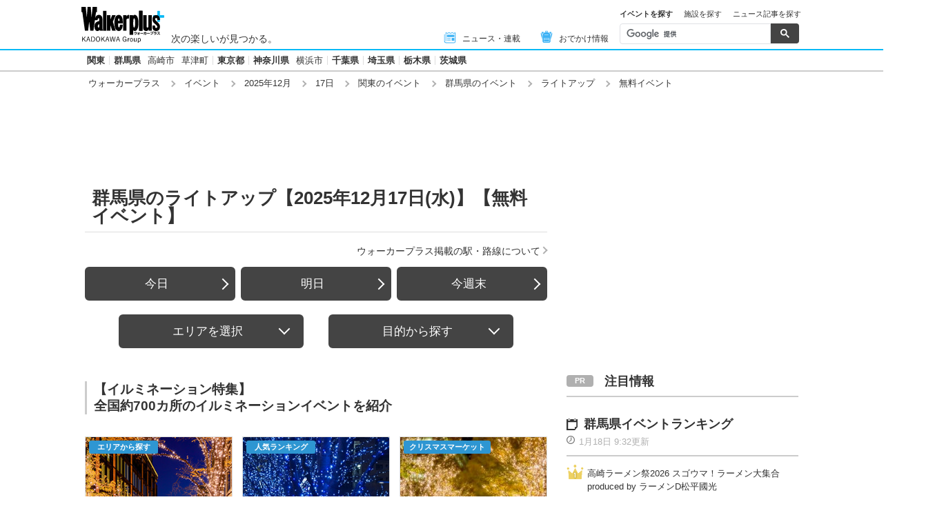

--- FILE ---
content_type: text/html; charset=utf-8
request_url: https://www.walkerplus.com/event_list/1217/ar0310/eg0131/es2001/
body_size: 19348
content:
<!DOCTYPE html>
<html lang="ja">
  <head prefix="og: http://ogp.me/ns# fb: http://ogp.me/ns/fb#">
    <meta name="robots" content="max-image-preview:large">
      <meta itemprop="pubdate" content="2026:01:19T00:00:13">
      <meta charset="UTF-8">
      <meta name="viewport" content="width=device-width,user-scalable=yes,initial-scale=1.0">
      <meta name="format-detection" content="telephone=no">
      <meta name="description" content="群馬県の【2025年12月17日(水)】に開催されるライトアップ情報【無料イベント】3件をお届けします。今日開催されているイベントはもちろん、週末の「どこ行こう」に役立つ情報が満載！定番イベントから季節の旬なおでかけ情報を毎日配信中、日付別・ジャンル別でも探せます。">
      
        <meta name="keywords" content="群馬県,ライトアップ,無料イベント,2025年12月17日(水)">
      
      <meta property="fb:app_id" content="332691466917918">
      <meta property="og:locale" content="ja_JP">
      <meta property="og:site_name" content="ウォーカープラス（Walkerplus）">
      <meta property="og:url" content="https://www.walkerplus.com/event_list/1217/ar0310/eg0131/es2001/">
      
        <meta property="og:title" content="群馬県のライトアップ【2025年12月17日(水)】【無料イベント】｜ウォーカープラス">
        <meta property="og:description" content="群馬県の【2025年12月17日(水)】に開催されるライトアップ情報【無料イベント】3件をお届けします。今日開催されているイベントはもちろん、週末の「どこ行こう」に役立つ情報が満載！定番イベントから季節の旬なおでかけ情報を毎日配信中、日付別・ジャンル別でも探せます。">
        <meta property="og:type" content="website">
        <meta property="og:image" content="//ms-cache.walkerplus.com/walkertouch/wtd/event/06/l/572606.jpg">
      
  <script type="application/ld+json">
  [
  
  {
    "@context" : "http://schema.org",
    "@type" : "Event",
    "name" : "Maebashi Akagi Illumination 2025",
    "startDate" : "2025-11-01",
    "endDate" : "2026-02-28",
    "image" : "https://ms-cache.walkerplus.com/walkertouch/wtd/event/06/l/572606.jpg",
    "telephone" : "027-233-0070",
    "location" : {
      "@type" : "Place",
      "name" : "道の駅まえばし赤城",
      "address" : {
        "@type" : "PostalAddress",
        "addressLocality" : "前橋市",
        "addressRegion" : "群馬県"
      }
    },
    "description" : "赤城山麓の広大な敷地に、ショップやアクティビティが楽しめる「道の駅まえばし赤城」で光り輝くイルミネーションが点灯する。昨年大好評だったハートのフォトスポットや6メートル級の巨大ツリーを設置。食事や買い物のほか、遊具やドッグランのある芝生広場に家族や愛犬とのお出かけなど、立ち寄る際はそちらも併せて楽しめる。",
    "url" : "https://maebashi-akagi.jp/amuse/maebashi-akagi-illumination-2025"
  },
  
  {
    "@context" : "http://schema.org",
    "@type" : "Event",
    "name" : "しぶかわまちなかイルミネーション",
    "startDate" : "2025-12-01",
    "endDate" : "2026-01-31",
    "image" : "https://ms-cache.walkerplus.com/walkertouch/wtd/event/41/l/575441.jpg",
    "telephone" : "0279-25-7070",
    "location" : {
      "@type" : "Place",
      "name" : "渋川駅前広場",
      "address" : {
        "@type" : "PostalAddress",
        "addressLocality" : "渋川市",
        "addressRegion" : "群馬県"
      }
    },
    "description" : "しぶかわまちなかイルミネーションを開催。期間中は、渋川駅前広場にて午後5時から午後8時までイルミネーションの点灯を行う。色鮮やかに電飾された街路樹など、美しく輝く光の世界を楽しもう。",
    "url" : "https://shibukawa-foundation.or.jp/"
  },
  
  {
    "@context" : "http://schema.org",
    "@type" : "Event",
    "name" : "湯畑ツリー＆イルミネーション",
    "startDate" : "2025-11-22",
    "endDate" : "2026-02-23",
    "image" : "https://ms-cache.walkerplus.com/walkertouch/wtd/event/50/l/578450.jpg",
    "telephone" : "0279-88-2067",
    "location" : {
      "@type" : "Place",
      "name" : "湯畑「湯路広場：棚田前広場」",
      "address" : {
        "@type" : "PostalAddress",
        "addressLocality" : "吾妻郡草津町",
        "addressRegion" : "群馬県"
      }
    },
    "description" : "高さ約13mのモミの木にイルミネーションなどの装飾を施し、2018年から草津温泉の「冬」を彩るイベントしてスタート。本年度は来場者がほっと安心できる暖かみのあるイエローゴールド色を基調としたイルミネーション！ 湯畑ライティングと併せて草津温泉の夜を演出している。",
    "url" : "https://www.kusatsu-onsen.ne.jp/event/"
  }
  
  ]
  </script>

      <meta name="twitter:card" content="summary_large_image">
      <meta name="twitter:site" content="@walkerplus_news">
      <meta name="twitter:domain" content="www.walkerplus.com">
      
      <link rel="icon" type="image/x-icon" href="https://www.walkerplus.com/asset/images/icon/favicon.ico">
      
      <link rel="stylesheet" href="/asset/css/style-pc.css">
      
      

      
      
      <link rel="apple-touch-icon" sizes="180x180" href="/asset/images/icon/apple-touch-icon.png">
      
      <link rel="icon" sizes="228x228" href="/asset/images/icon/apple-touch-icon-228x228.png">
      
      
      
      
      
    
  <link rel="canonical" href="https://www.walkerplus.com/event_list/1217/ar0310/eg0131/es2001/">

    
    
    
    <title>群馬県のライトアップ【2025年12月17日(水)】【無料イベント】｜ウォーカープラス</title>
    
        
        <meta name="ad_dfp_area" code="">
        
    
    
      
        <meta name="ad_dfp_genre" code="">
      
    
    
  
  
    <!-- Ad - WP List -->
<script async='async' src='https://securepubads.g.doubleclick.net/tag/js/gpt.js'></script>
<script>
  window.googletag = window.googletag || {cmd: []};

  var area = (/ar[0-9]{4}/g.exec(location.pathname));
  area = (area == null)? '' : area[0];
  
  var ppid = '';
  for( var c of document.cookie.split(';')){if(c.split('=')[0] == ' _td_ssc_id'){ppid = c.split('=')[1]+"SyiPfkXWKB38j";}}
  
  var wp_genre = document.querySelector('meta[name=ad_dfp_genre]') ? [document.getElementsByName('ad_dfp_genre')[0].getAttribute('code')] : [];
</script>

<script>
  if (document.querySelector('meta[name=r18]')){
    googletag.cmd.push(function() {
      googletag.defineSlot('/11970315/wp_all_bb_gam', [[728, 90], [970, 250]], 'wp_all_bb_gam').setCollapseEmptyDiv(true).addService(googletag.pubads());
      googletag.defineSlot('/11970315/wp_all_ol_gam', [728, 90], 'wp_all_ol_gam').addService(googletag.pubads());
      googletag.defineSlot('/11970315/wp_all_1r_gam', [[300, 250], [300, 600]], 'wp_all_1r_gam').setCollapseEmptyDiv(true).addService(googletag.pubads());
      googletag.defineSlot('/11970315/wp_all_2r_gam', [[300, 250], [300, 600]], 'wp_all_2r_gam').addService(googletag.pubads());
      googletag.defineSlot('/11970315/wp_all_3r_gam', [300, 250], 'wp_all_3r_gam').addService(googletag.pubads());
      googletag.defineSlot('/11970315/wp_all_4r_gam', [300, 250], 'wp_all_4r_gam').addService(googletag.pubads());
      googletag.defineSlot('/11970315/wp_list_infeed1_gam', [[1, 1], 'fluid'], 'wp_list_infeed1_gam').addService(googletag.pubads());
      googletag.defineSlot('/11970315/wp_list_infeed2_gam', [[1, 1], 'fluid'], 'wp_list_infeed2_gam').addService(googletag.pubads());
      googletag.defineSlot('/11970315/wp_list_infeed3_gam', [[1, 1], 'fluid'], 'wp_list_infeed3_gam').addService(googletag.pubads());
      googletag.defineSlot('/11970315/wp_all_iat1_gam', ['fluid'], 'wp_all_iat1_gam').addService(googletag.pubads());
      googletag.defineSlot('/11970315/wp_all_iat2_gam', ['fluid'], 'wp_all_iat2_gam').addService(googletag.pubads());
      googletag.defineSlot('/11970315/wp_all_iat3_gam', ['fluid'], 'wp_all_iat3_gam').addService(googletag.pubads());
      googletag.defineSlot('/11970315/wp_all_iat4_gam', ['fluid'], 'wp_all_iat4_gam').addService(googletag.pubads());
      googletag.defineSlot('/11970315/wp_all_iat5_gam', ['fluid'], 'wp_all_iat5_gam').addService(googletag.pubads());
      googletag.defineSlot('/11970315/wp_all_iat6_gam', ['fluid'], 'wp_all_iat6_gam').addService(googletag.pubads());
      googletag.defineSlot('/11970315/wp_all_sidebnr1_gam', [170, 1024], 'wp_all_sidebnr1_gam').addService(googletag.pubads());
      googletag.defineSlot('/11970315/wp_all_sidebnr2_gam', [170, 1024], 'wp_all_sidebnr2_gam').addService(googletag.pubads());

      googletag.pubads().setTargeting('area', [area]);
      googletag.pubads().setTargeting('page-attributes', [document.querySelector('meta[name=r18]') ? 'R-18' : '']);
      googletag.pubads().setTargeting('page-environment', [(location.hostname=="www.walkerplus.com")? '': 'test']);
      googletag.pubads().setTargeting('wp_genre', wp_genre);

      if(ppid){
        googletag.pubads().setPublisherProvidedId(ppid);
      }

      googletag.pubads().collapseEmptyDivs();
      googletag.pubads().enableSingleRequest();

      googletag.enableServices();
    });
  } else {
    !function(a9,a,p,s,t,A,g){if(a[a9])return;function q(c,r){a[a9]._Q.push([c,r])}a[a9]={init:function(){q("i",arguments)},fetchBids:function(){q("f",arguments)},setDisplayBids:function(){},targetingKeys:function(){return[]},_Q:[]};A=p.createElement(s);A.async=!0;A.src=t;g=p.getElementsByTagName(s)[0];g.parentNode.insertBefore(A,g)}("apstag",window,document,"script","//c.amazon-adsystem.com/aax2/apstag.js");

    (function () {
      var pbjsEl = document.createElement("script"); pbjsEl.type = "text/javascript";
      pbjsEl.async = true; var isHttps = 'https:' === document.location.protocol;
      pbjsEl.src = "//ads.rubiconproject.com/prebid/16326_walkerplus_PC.js";
      var pbjsTargetEl = document.getElementsByTagName("head")[0];
      pbjsTargetEl.insertBefore(pbjsEl, pbjsTargetEl.firstChild);
    })();

    var gptAdSlots = [];
    var headerBiddingSlots = [];
    var nonHeaderBiddingSlots = [];

    var pbjs = pbjs || {};
    pbjs.que = pbjs.que || [];

    var failSafeTimeout = 2500;
    var apstag_pubID = '3556';
    var apstag_bidTimeout = 1000;

    googletag.cmd.push(function() {
      gptAdSlots[0] = googletag.defineSlot('/11970315/wp_all_bb_gam', [[728, 90], [970, 250]], 'wp_all_bb_gam').setCollapseEmptyDiv(true).addService(googletag.pubads());
      gptAdSlots[1] = googletag.defineSlot('/11970315/wp_all_ol_gam', [728, 90], 'wp_all_ol_gam').addService(googletag.pubads());
      gptAdSlots[2] = googletag.defineSlot('/11970315/wp_all_1r_gam', [[300, 250], [300, 600]], 'wp_all_1r_gam').setCollapseEmptyDiv(true).addService(googletag.pubads());
      gptAdSlots[3] = googletag.defineSlot('/11970315/wp_all_2r_gam', [[300, 250], [300, 600]], 'wp_all_2r_gam').addService(googletag.pubads());
      gptAdSlots[4] = googletag.defineSlot('/11970315/wp_all_3r_gam', [300, 250], 'wp_all_3r_gam').addService(googletag.pubads());
      gptAdSlots[5] = googletag.defineSlot('/11970315/wp_all_4r_gam', [300, 250], 'wp_all_4r_gam').addService(googletag.pubads());
      gptAdSlots[6] = googletag.defineSlot('/11970315/wp_list_infeed1_gam', [[1, 1], 'fluid'], 'wp_list_infeed1_gam').addService(googletag.pubads());
      gptAdSlots[7] = googletag.defineSlot('/11970315/wp_list_infeed2_gam', [[1, 1], 'fluid'], 'wp_list_infeed2_gam').addService(googletag.pubads());
      gptAdSlots[8] = googletag.defineSlot('/11970315/wp_list_infeed3_gam', [[1, 1], 'fluid'], 'wp_list_infeed3_gam').addService(googletag.pubads());
      gptAdSlots[9] = googletag.defineSlot('/11970315/wp_all_iat1_gam', ['fluid'], 'wp_all_iat1_gam').addService(googletag.pubads());
      gptAdSlots[10] = googletag.defineSlot('/11970315/wp_all_iat2_gam', ['fluid'], 'wp_all_iat2_gam').addService(googletag.pubads());
      gptAdSlots[11] = googletag.defineSlot('/11970315/wp_all_iat3_gam', ['fluid'], 'wp_all_iat3_gam').addService(googletag.pubads());
      gptAdSlots[12] = googletag.defineSlot('/11970315/wp_all_iat4_gam', ['fluid'], 'wp_all_iat4_gam').addService(googletag.pubads());
      gptAdSlots[13] = googletag.defineSlot('/11970315/wp_all_iat5_gam', ['fluid'], 'wp_all_iat5_gam').addService(googletag.pubads());
      gptAdSlots[14] = googletag.defineSlot('/11970315/wp_all_iat6_gam', ['fluid'], 'wp_all_iat6_gam').addService(googletag.pubads());
      gptAdSlots[15] = googletag.defineSlot('/11970315/wp_all_sidebnr1_gam', [170, 1024], 'wp_all_sidebnr1_gam').addService(googletag.pubads());
      gptAdSlots[16] = googletag.defineSlot('/11970315/wp_all_sidebnr2_gam', [170, 1024], 'wp_all_sidebnr2_gam').addService(googletag.pubads());

      headerBiddingSlots.push(gptAdSlots[0]);
      headerBiddingSlots.push(gptAdSlots[1]);
      headerBiddingSlots.push(gptAdSlots[2]);
      headerBiddingSlots.push(gptAdSlots[3]);
      headerBiddingSlots.push(gptAdSlots[4]);
      headerBiddingSlots.push(gptAdSlots[5]);
      nonHeaderBiddingSlots.push(gptAdSlots[6]);
      nonHeaderBiddingSlots.push(gptAdSlots[7]);
      nonHeaderBiddingSlots.push(gptAdSlots[8]);
      nonHeaderBiddingSlots.push(gptAdSlots[9]);
      nonHeaderBiddingSlots.push(gptAdSlots[10]);
      nonHeaderBiddingSlots.push(gptAdSlots[11]);
      nonHeaderBiddingSlots.push(gptAdSlots[12]);
      nonHeaderBiddingSlots.push(gptAdSlots[13]);
      nonHeaderBiddingSlots.push(gptAdSlots[14]);
      nonHeaderBiddingSlots.push(gptAdSlots[15]);
      nonHeaderBiddingSlots.push(gptAdSlots[16]);

      googletag.pubads().setTargeting('area', [area]);
      googletag.pubads().setTargeting('page-attributes', [document.querySelector('meta[name=r18]') ? 'R-18' : '']);
      googletag.pubads().setTargeting('page-environment', [(location.hostname=="www.walkerplus.com")? '': 'test']);
      googletag.pubads().setTargeting('wp_genre', wp_genre);

      if(ppid){
        googletag.pubads().setPublisherProvidedId(ppid);
      }

      googletag.pubads().collapseEmptyDivs();
      googletag.pubads().disableInitialLoad();
      googletag.pubads().enableSingleRequest();

      googletag.enableServices();

      if (nonHeaderBiddingSlots.length > 0) {
        googletag.pubads().refresh(nonHeaderBiddingSlots);
      }
    });

    apstag.init({
      pubID: apstag_pubID,
      adServer: 'googletag',
      bidTimeout: apstag_bidTimeout
    });

    var apstagSlots = [{
      slotID: 'wp_all_bb_gam',
      sizes: [[970, 250], [728, 90]],
      slotName: 'wp_all_bb_aps'
    }, {
      slotID: 'wp_all_ol_gam',
      sizes: [[728, 90]],
      slotName: 'wp_all_ol_aps'
    }, {
      slotID: 'wp_all_1r_gam',
      sizes: [[300, 600], [300, 250]],
      slotName: 'wp_all_1r_aps'
    }, {
      slotID: 'wp_all_2r_gam',
      sizes: [[300, 600], [300, 250]],
      slotName: 'wp_all_2r_aps'
    }, {
      slotID: 'wp_all_3r_gam',
      sizes: [[300, 250]],
      slotName: 'wp_all_3r_aps'
    }, {
      slotID: 'wp_all_4r_gam',
      sizes: [[300, 250]],
      slotName: 'wp_all_4r_aps'
    }];

    function fetchHeaderBids() {
      var bidders = ['a9', 'prebid'];

      var requestManager = {
        adserverRequestSent: false
      };

      bidders.forEach(function(bidder) {
        requestManager[bidder] = false;
      })

      function allBiddersBack() {
        var allBiddersBack = bidders
          .map(function(bidder) {return requestManager[bidder]; })
          .filter(function(bool) {return bool;})
          .length === bidders.length;
        return allBiddersBack;
      }

      function headerBidderBack(bidder) {
        if (requestManager.adserverRequestSent === true) {
          return;
        }
        if (bidder === 'a9') {
          googletag.cmd.push(function() {
            apstag.setDisplayBids();
          });
        } else if (bidder === 'prebid') {
        }

        requestManager[bidder] = true;

        if (allBiddersBack()) {
          sendAdserverRequest();
        }
      }

      function sendAdserverRequest() {
        if (requestManager.adserverRequestSent === true) {
          return;
        }
        requestManager.adserverRequestSent = true;
        googletag.cmd.push(function() {
          googletag.pubads().refresh(headerBiddingSlots);
        });
      }

      function requestBids() {
        apstag.fetchBids({
          slots: apstagSlots
        }, function(bids) {
          headerBidderBack('a9');
        });

        googletag.cmd.push(function() {
          pbjs.que.push(function() {
            pbjs.rp.requestBids({
              callback: function (bidResponses) {
                headerBidderBack('prebid');
              },
              gptSlotObjects: headerBiddingSlots
            });
          });
        });
      }

      requestBids();

      window.setTimeout(function() {
          sendAdserverRequest();
      }, failSafeTimeout);
    }

    fetchHeaderBids();
  }
</script>
  


    
      <link rel="manifest" href="/manifest.json" />
<script>
	function push_Subscribe(){
	if(!document.cookie.match('wp_push_view=1')){
		ptsdk.subscribeWithConfirm();
		document.cookie = 'wp_push_view=1; Secure; SameSite=strict; max-age=3600';
	}}
        window.setTimeout(push_Subscribe, 3000);
</script>
<script src="/asset/push/pt-sdk.js" data-config-url="https://pt.appirits.com/js/svc/9fc1e0a74543/pt-service.json" datadialog-url="https://pt.appirits.com/js/dig/9fc1e0a74543/dialog.json" data-app-id="9fc1e0a74543" data-scope="/"></script>
    
  </head>
  
    <body >
  
  <!-- Google Tag Manager -->
<noscript><iframe src="//www.googletagmanager.com/ns.html?id=GTM-MFFS32"
        height="0" width="0" style="display:none;visibility:hidden"></iframe></noscript>
<script>(function(w,d,s,l,i){w[l]=w[l]||[];w[l].push({'gtm.start':
    new Date().getTime(),event:'gtm.js'});var f=d.getElementsByTagName(s)[0],
j=d.createElement(s),dl=l!='dataLayer'?'&l='+l:'';j.async=true;j.src=
'//www.googletagmanager.com/gtm.js?id='+i+dl;f.parentNode.insertBefore(j,f);
})(window,document,'script','dataLayer','GTM-MFFS32');</script>
<!-- End Google Tag Manager -->
  
  
    <div class="l-wrap">
      <header class="l-header">
          
                    <div class="l-header__main ga_pc_header">
            <div class="l-header__wire">
              <a class="l-header__logo" href="/"><img src="/asset/images/common/header_kado_logo.svg" alt="Walker+" width="112" height="45"></a>
              <p class="l-header__area">次の楽しいが見つかる。</p>
              <!-- start globalNav-->
<div class="l-header-gNav ga_pc_header_navi">
  <ul class="l-header-gNav__list">
    <li class="l-header-gNav__item is-news"><a class="l-header-gNav__link" href="/article_list/ar0310/"><span class="l-header-gNav__ico"><img src="/asset/images/common/ico_main-news.svg" alt="" width="20" height="20"></span>ニュース・連載</a></li>
    <li class="l-header-gNav__item is-odekake"><a class="l-header-gNav__link" href="/odekake/"><span class="l-header-gNav__ico"><img src="/asset/images/common/ico_odekake.svg" alt="" width="20" height="20"></span>おでかけ情報</a></li>
  </ul>
</div>
<!-- end globalNav-->

<div class="m-g-search js-g-search">
  <ul class="m-g-search_tab js-search-tab">
    <li class="m-g-search_list is-active">イベントを探す</li>
    <li class="m-g-search_list">施設を探す</li>
    <li class="m-g-search_list">ニュース記事を探す</li>
  </ul>
  <div class="m-g-search_content">
    <div class="m-g-search_box">
      <div class="m-gcse">
        <script async src='https://cse.google.com/cse.js?cx=partner-pub-1678882734656527:5468462290'></script>
        <div class="gcse-searchbox-only" data-resultsUrl="https://www.walkerplus.com/info/search/result_event.html" data-gname="eventsearch" data-enableHistory="true"></div>
      </div>
    </div>
    <div class="m-g-search_box is-none">
      <div class="m-gcse">
        <script async src='https://cse.google.com/cse.js?cx=partner-pub-1678882734656527:6392900846'></script>
        <div class="gcse-searchbox-only" data-resultsUrl="https://www.walkerplus.com/info/search/result_spot.html" data-gname="spotsearch" data-enableHistory="true"></div>
      </div>
    </div>
    <div class="m-g-search_box is-none">
      <div class="m-gcse">
        <script async src='https://cse.google.com/cse.js?cx=partner-pub-1678882734656527:7152885537'></script>
        <div class="gcse-searchbox-only" data-resultsUrl="https://www.walkerplus.com/info/search/result_article.html" data-gname="articlesearch" data-enableHistory="true"></div>
      </div>
    </div>
  </div>
</div>
            </div>
          </div>
            <nav class="l-header__nav">
              <div class="l-header-areaNav">
                                <!-- start areaNav【PC】-->
                <div class="l-header-areaNav">

                  <ul class="l-header-areaNav__list">

		<!-- ▼エリアナビ・ソース差し替え部分 -->
                    <li class="l-header-areaNav__item"><a class="l-header-areaNav__link l-header-areaNav__link--large" href="/top/ar0300/">関東</a></li>
                    <li class="l-header-areaNav__item"><a class="l-header-areaNav__link l-header-areaNav__link--large" href="/top/ar0310/">群馬県</a>
                    
                    <a class="l-header-areaNav__link" href="/top/ar0310202/takasaki/">高崎市</a>
                    <a class="l-header-areaNav__link" href="/top/ar0310426/kusatsu/">草津町</a></li>
                    <li class="l-header-areaNav__item"><a class="l-header-areaNav__link l-header-areaNav__link--large" href="/top/ar0313/">東京都</a></li>
                    <li class="l-header-areaNav__item"><a class="l-header-areaNav__link l-header-areaNav__link--large" href="/top/ar0314/">神奈川県</a>
                    <a class="l-header-areaNav__link" href="/top/ar0314100/yokohama/">横浜市</a></li>
                    <li class="l-header-areaNav__item"><a class="l-header-areaNav__link l-header-areaNav__link--large" href="/top/ar0312/">千葉県</a></li>
                    <li class="l-header-areaNav__item"><a class="l-header-areaNav__link l-header-areaNav__link--large" href="/top/ar0311/">埼玉県</a></li>
                    <li class="l-header-areaNav__item"><a class="l-header-areaNav__link l-header-areaNav__link--large" href="/top/ar0309/">栃木県</a></li>
                    <li class="l-header-areaNav__item"><a class="l-header-areaNav__link l-header-areaNav__link--large" href="/top/ar0308/">茨城県</a></li>
		<!-- ▲エリアナビ・ソース差し替え部分 -->
                  </ul>
                  </div>
              </div>
            </nav>
          
          
          
  <div class="l-header__breadcrumb">
  <div class="m-breadcrumb ga_pc_breadcrumb">
      <script type="application/ld+json">
      {
        "@context":"http://schema.org",
        "@type":"BreadcrumbList",
        "itemListElement":[
            
                {
                    "@type":"ListItem",
                    "position":1,
                    "item":{
                            "@id":"https://www.walkerplus.com/",
                            "name":"ウォーカープラス"
                      }
                  },
            
                {
                    "@type":"ListItem",
                    "position":2,
                    "item":{
                            "@id":"https://www.walkerplus.com/event_list/",
                            "name":"イベント"
                      }
                  },
            
                {
                    "@type":"ListItem",
                    "position":3,
                    "item":{
                            "@id":"https://www.walkerplus.com/event_list/12/",
                            "name":"2025年12月"
                      }
                  },
            
                {
                    "@type":"ListItem",
                    "position":4,
                    "item":{
                            "@id":"https://www.walkerplus.com/event_list/1217/",
                            "name":"17日"
                      }
                  },
            
                {
                    "@type":"ListItem",
                    "position":5,
                    "item":{
                            "@id":"https://www.walkerplus.com/event_list/1217/ar0300/",
                            "name":"関東のイベント"
                      }
                  },
            
                {
                    "@type":"ListItem",
                    "position":6,
                    "item":{
                            "@id":"https://www.walkerplus.com/event_list/1217/ar0310/",
                            "name":"群馬県のイベント"
                      }
                  },
            
                {
                    "@type":"ListItem",
                    "position":7,
                    "item":{
                            "@id":"https://www.walkerplus.com/event_list/1217/ar0310/eg0131/",
                            "name":"ライトアップ"
                      }
                  },
            
                {
                    "@type":"ListItem",
                    "position":8,
                    "item":{
                            "@id":"https://www.walkerplus.com/event_list/1217/ar0310/eg0131/es2001/",
                            "name":"無料イベント"
                      }
                  }
            
        ]
     }
      </script>
      <ul class="m-breadcrumb__list">
        
          
            <li class="m-breadcrumb__item">
              <a class="m-breadcrumb__link" href="/">ウォーカープラス</a>
            </li>
          
        
          
            <li class="m-breadcrumb__item">
              <a class="m-breadcrumb__link" href="/event_list/">イベント</a>
            </li>
          
        
          
            <li class="m-breadcrumb__item">
              <a class="m-breadcrumb__link" href="/event_list/12/">2025年12月</a>
            </li>
          
        
          
            <li class="m-breadcrumb__item">
              <a class="m-breadcrumb__link" href="/event_list/1217/">17日</a>
            </li>
          
        
          
            <li class="m-breadcrumb__item">
              <a class="m-breadcrumb__link" href="/event_list/1217/ar0300/">関東のイベント</a>
            </li>
          
        
          
            <li class="m-breadcrumb__item">
              <a class="m-breadcrumb__link" href="/event_list/1217/ar0310/">群馬県のイベント</a>
            </li>
          
        
          
            <li class="m-breadcrumb__item">
              <a class="m-breadcrumb__link" href="/event_list/1217/ar0310/eg0131/">ライトアップ</a>
            </li>
          
        
          
            <li class="m-breadcrumb__item">
              無料イベント
            </li>
          
        
      </ul>
      
  </div>
</div>

          




<!-- emergency -->
<!--style>
.CommonCautionFrames{margin:20px 0}.CommonCautionInner{padding:16px 16px;background:#EFEFEF}.CommonCautionText{font-size:14px;line-height:1.8;text-align:center;color:#d00}.CommonCautionText strong{font-weight:700}@media screen and (min-width:768px){.CommonCautionFrames{}.CommonCautionInner{max-width:1000px;margin:auto}.CommonCautionText{font-size:16px}}
</style>

<div class="CommonCautionFrames">
        <div class="CommonCautionInner">
        <p class="CommonCautionText"><a href="/info/announce.html" target="_blank">サーバーメンテナンスのお知らせ</a></p>
    </div>
</div-->
          
          <div class="m-prbnrlist__billboard">
<!-- Ad - WP BB -->
<div id='wp_all_bb_gam' style='min-width: 728px;min-height: 90px'>
  <script>
    googletag.cmd.push(function() { googletag.display('wp_all_bb_gam'); });
  </script>
</div>
</div>
        </header>
      <div class="l-contents">
        
  <!-- all_jack_gam -->
<div class="jack_contents">
  <div class="jack_left">
    <!-- Ad - WP Sidebnr1 -->
    <div id='wp_all_sidebnr1_gam' style='height:1024px; width:170px;'>
      <script>
        googletag.cmd.push(function() { googletag.display('wp_all_sidebnr1_gam'); });
      </script>
    </div>
  </div>
  
  <div class="jack_right">
    <!-- Ad - WP Sidebnr2 -->
    <div id='wp_all_sidebnr2_gam' style='height:1024px; width:170px;'>
      <script>
        googletag.cmd.push(function() { googletag.display('wp_all_sidebnr2_gam'); });
      </script>
    </div>
  </div>
</div>

        <main class="l-main">
  <section>
    <div class="p-heading--lv1">
      <h1 class="p-heading__ttl">群馬県のライトアップ【2025年12月17日(水)】【無料イベント】</h1>
    </div>
    <div class="l-block--block l-block--com-bottom_s">
      <ul class="m-linklist">
       <li class="m-linklist__item is-right"><a href="/info/station.html" class="m-linklist__link is-arw_r">ウォーカープラス掲載の駅・路線について</a></li>
      </ul>
    </div>
    
    


<div class="l-block--s">
  <div class="m-btnset">
    <a class="p-btn is-side" href="/event_list/today/ar0310/eg0131/es2001/">今日</a>
    <a class="p-btn is-side" href="/event_list/tommorow/ar0310/eg0131/es2001/">明日</a>
    <a class="p-btn is-side" href="/event_list/weekend/ar0310/eg0131/es2001/">今週末</a>
  </div>
</div>


<div class="p-btntab">
  <ul class="p-btntab_menu js-tabmenu">
    <li><span class="p-btn">エリアを選択</span></li>
    <li><span class="p-btn">目的から探す</span></li>
  </ul>
  <div class="p-btntab_boby">
    <div class="p-btntab_contents">
      <div class="p-btntab__main">
        <dl class="m-refine__block">
    <dt class="m-refine__dt" data-acc-switch="carea01"><a href="">エリア</a></dt>
    <dd class="m-refine__dd" data-acc-body="carea01">
        <ul class="m-refine-area__list m-refine__list--4">
            <li class="m-refine__item"><a class="m-refine__link" href="/event_list/1217/ar0310/eg0131/es2001/">群馬県</a></li>
            <li class="m-refine__item"><a class="m-refine__link" href="/event_list/1217/ar0310202/takasaki/eg0131/es2001/">高崎市</a></li>
            <li class="m-refine__item"><a class="m-refine__link" href="/event_list/1217/ar0310426/kusatsu/eg0131/es2001/">草津町</a></li>
        </ul>
    </dd>
</dl>
<dl class="m-refine__block is-nobt">
    <dt class="m-refine__dt"></dt>
    <dd class="m-refine__dd">
        <ul class="m-refine__list">
            <li class="m-refine__item"><a class="gawp__eventlist-refine-ar0300 m-refine__link" href="/event_list/1217/ar0300/eg0131/es2001/">関東</a></li>
            <li class="m-refine__item"><a class="gawp__eventlist-refine-ar0313 m-refine__link" href="/event_list/1217/ar0313/eg0131/es2001/">東京都</a></li>
            <li class="m-refine__item"><a class="gawp__eventlist-refine-ar0314 m-refine__link" href="/event_list/1217/ar0314/eg0131/es2001/">神奈川県</a></li>
            <li class="m-refine__item"><a class="gawp__eventlist-refine-ar0312 m-refine__link" href="/event_list/1217/ar0312/eg0131/es2001/">千葉県</a></li>
            <li class="m-refine__item"><a class="gawp__eventlist-refine-ar0311 m-refine__link" href="/event_list/1217/ar0311/eg0131/es2001/">埼玉県</a></li>
            <li class="m-refine__item"><a class="gawp__eventlist-refine-ar0309 m-refine__link" href="/event_list/1217/ar0309/eg0131/es2001/">栃木県</a></li>
            <li class="m-refine__item"><a class="gawp__eventlist-refine-ar0308 m-refine__link" href="/event_list/1217/ar0308/eg0131/es2001/">茨城県</a></li>
        </ul>
    </dd>
</dl>
<dl class="m-refine__block is-nobt">
    <dt class="m-refine__dt"></dt>
    <dd class="m-refine__dd">
        <ul class="m-refine__list">
            <li class="m-refine__item"><a class="gawp__eventlist-refine-ar0000 m-refine__link" href="/event_list/">→全国のイベント一覧を見る</a></li>
        </ul>
    </dd>
</dl>
        <div class="is-menuClose">
          <p class="p-btn__item"><span class="p-btn is-onclose js-closeing">折りたたむ</span></p>
        </div>
      </div>
    </div>
    <div class="p-btntab_contents">
      <div class="p-btntab__main">
        
<ul class="m-search_tag is-narrow">
  
    <li class="m-search_tag_list"><a class="m-search_tag_link" href="/event_list/1217/ar0310/eg1003/es2001/"><span>食べる</span><span class="m-search_tag_text">物産展・観光フェア、グルメ・フードフェスなど</span></a></li>
    <li class="m-search_tag_list"><a class="m-search_tag_link" href="/event_list/1217/ar0310/eg1001/es2001/"><span>遊ぶ</span><span class="m-search_tag_text">スポーツ・アニメ、ゲーム、動物ふれあいイベントなど</span></a></li>
    <li class="m-search_tag_list"><a class="m-search_tag_link" href="/event_list/1217/ar0310/eg1002/es2001/"><span>観る・学ぶ</span><span class="m-search_tag_text">演劇・展示会など</span></a></li>
  
</ul>
        <div class="is-menuClose">
          <p class="p-btn__item"><span class="p-btn is-onclose js-closeing">折りたたむ</span></p>
        </div>
      </div>
    </div>
  </div>
</div>
    
    
      
    
    
    
      <section class="l-block--l">

<div class="l-block--block">
<div class="p-heading--lv4 m-refine__heading">
    <h2 class="p-heading__ttl ui-helper-reset">【イルミネーション特集】<br>全国約700カ所のイルミネーションイベントを紹介</h2>
  </div>
</div>

  <div class="l-block--m">
    <!-- start 記事セット（3）-->
    <div class="m-articleset--3">
      <div class="m-articleset--3__list is-listmode">
      
      <div class="m-articleset--3__item">
          <a class="m-articleset--3__link" href="https://illumi.walkerplus.com/#areasearch" target="_blank" rel="noopener">
            <div class="m-articleset--3__img is-trim2">
              <span class="m-articleset--3__category">エリアから探す</span>
              <img src="https://illumi.walkerplus.com/asset/contents/thumb_illumi_topics.jpg" alt="地図からイルミネーションを探す">
            </div>
            <p class="m-articleset--3__txt">地図からエリアを選択してイルミネーションを探そう</p>
          </a>
        </div>
      
        <div class="m-articleset--3__item">
          <a class="m-articleset--3__link" href="https://illumi.walkerplus.com/ranking/?eg0131" target="_blank" rel="noopener">
            <div class="m-articleset--3__img is-trim2">
              <span class="m-articleset--3__category">人気ランキング</span>
              <img src="https://illumi.walkerplus.com/asset/contents/thumb_illumi_rank.jpg" alt="毎日更新！アクセス数の多い人気のイルミネーションを紹介">
            </div>
            <p class="m-articleset--3__txt">毎日更新！アクセス数の多い人気のイルミネーションをランキングで紹介</p>
          </a>
        </div>
        
        <div class="m-articleset--3__item">
          <a class="m-articleset--3__link" href="https://illumi.walkerplus.com/list/cat_xmasmarket/" target="_blank" rel="noopener">
            <div class="m-articleset--3__img is-trim2">
              <span class="m-articleset--3__category">クリスマスマーケット</span>
              <img src="https://illumi.walkerplus.com/asset/contents/thumb_illumi_scheduled.jpg" alt="クリスマスのお買い物を楽しもう！">
            </div>
            <p class="m-articleset--3__txt">クリスマスのお買い物を楽しもう！</p>
          </a>
        </div>

   　</div>
   </div>
</div>

<div class="l-block--m">
    <div class="p-btn is-side is-base is-common">
      <p class="p-btn__item"> <a href="https://illumi.walkerplus.com/?eg0131"  target="_blank" rel="noopener" class="p-btn__btn is-more is-wide">イルミネーション特集を見る</a> </p>
    </div>
  </div>
  
   
   
</section>
    
    <section class="l-block--m">
      <!-- start メインリスト-->
      <div class="m-mainlist is-newlist">
        <div class="m-mainlist-condition">
          <p class="m-mainlist-condition__result">全3件中1〜3件</p>
          <p class="m-mainlist-condition__btn">
            <i class="icon_conditions"></i>
            <a href="#js-refine" class="js-scroll">もっと詳しい条件で絞り込む</a>
          </p>
        </div>
        <div class="m-mainlist__main">
          <ul class="m-mainlist__list">
            
              
              <li class="m-mainlist__item">
  <div class="m-mainlist-item">
    
      <a href="/event/ar0310e572606/">
        <span class="m-mainlist-item__ttl">Maebashi Akagi Illumination 2025</span>
      </a>
    
    <p class="m-mainlist-item-event__period">
      <span class="m-mainlist-item-event__open">開催中</span>
      
      2025年11月1日(土)～2026年2月28日(土)
    </p>
    <div class="m-mainlist-item__link">
      <a class="m-mainlist-item__txt" href="/event/ar0310e572606/">光り輝くイルミネーションを堪能しよう</a>
      
        <p class="m-mainlist-item__map"><a class="m-mainlist-item__maplink" href="/event_list/ar0310/">群馬県</a>
        
          前橋市
        
        </p>
        
        <p class="m-mainlist-item-event__place">道の駅まえばし赤城</p>
        <ul class="m-mainlist-item__tags">
        
          <li class="m-mainlist-item__tagsitem"><span class="m-mainlist-item__tagsitemlink is-tag_disable">入場無料</span></li>
        
        
          <li class="m-mainlist-item__tagsitem"><a class="m-mainlist-item__tagsitemlink" href="/event_list/eg0131/">ライトアップ</a></li>
        
        
        </ul>
      
    </div>
    
      <a class="m-mainlist-item__img" href="/event/ar0310e572606/">
        <span><img src="//ms-cache.walkerplus.com/walkertouch/wtd/event/06/l/572606.jpg" alt=""></span>
      </a>
    
    <div class="m-mainlist-item-category">
      <ul class="m-mainlist-item-category__categories">
        
        <li class="m-mainlist-item-category__item">
          <span class="m-mainlist-item-category__ico"><span class="m-mainlist-item-category__ico_img">
              <img src="/asset/images/common/ico_charge.svg" alt="" width="15" height="15"></span></span>
          <p class="m-mainlist-item-category__text">入場無料</p>
        </li>
        
        
        <li class="m-mainlist-item-category__item">
          <span class="m-mainlist-item-category__ico"><span class="m-mainlist-item-category__ico_img">
              <img src="/asset/images/common/ico_parking.svg" alt="" width="15" height="15"></span></span>
          <p class="m-mainlist-item-category__text">駐車場</p>
        </li>
        
      </ul>
    </div>
  </div>
</li>
              
                
                
  
    
  

              
            
              
              <li class="m-mainlist__item">
  <div class="m-mainlist-item">
    
      <a href="/event/ar0310e575441/">
        <span class="m-mainlist-item__ttl">しぶかわまちなかイルミネーション</span>
      </a>
    
    <p class="m-mainlist-item-event__period">
      <span class="m-mainlist-item-event__open">開催中</span>
      
      2025年12月1日(月)～2026年1月31日(土)
    </p>
    <div class="m-mainlist-item__link">
      <a class="m-mainlist-item__txt" href="/event/ar0310e575441/">キラキラと輝く光の世界を楽しもう</a>
      
        <p class="m-mainlist-item__map"><a class="m-mainlist-item__maplink" href="/event_list/ar0310/">群馬県</a>
        
          渋川市
        
        </p>
        
        <p class="m-mainlist-item-event__place">渋川駅前広場</p>
        <ul class="m-mainlist-item__tags">
        
          <li class="m-mainlist-item__tagsitem"><span class="m-mainlist-item__tagsitemlink is-tag_disable">入場無料</span></li>
        
        
          <li class="m-mainlist-item__tagsitem"><a class="m-mainlist-item__tagsitemlink" href="/event_list/eg0131/">ライトアップ</a></li>
        
        
        </ul>
      
    </div>
    
      <a class="m-mainlist-item__img" href="/event/ar0310e575441/">
        <span><img src="//ms-cache.walkerplus.com/walkertouch/wtd/event/41/l/575441.jpg" alt=""></span>
      </a>
    
    <div class="m-mainlist-item-category">
      <ul class="m-mainlist-item-category__categories">
        
        <li class="m-mainlist-item-category__item">
          <span class="m-mainlist-item-category__ico"><span class="m-mainlist-item-category__ico_img">
              <img src="/asset/images/common/ico_charge.svg" alt="" width="15" height="15"></span></span>
          <p class="m-mainlist-item-category__text">入場無料</p>
        </li>
        
        
      </ul>
    </div>
  </div>
</li>
              
                
                
  
    
  

              
            
              
              <li class="m-mainlist__item">
  <div class="m-mainlist-item">
    
      <a href="/event/ar0310e578450/">
        <span class="m-mainlist-item__ttl">湯畑ツリー＆イルミネーション</span>
      </a>
    
    <p class="m-mainlist-item-event__period">
      <span class="m-mainlist-item-event__open">開催中</span>
      
      2025年11月22日(土)～2026年2月23日(月)
    </p>
    <div class="m-mainlist-item__link">
      <a class="m-mainlist-item__txt" href="/event/ar0310e578450/">高さ10ｍを越えるツリーは圧巻！</a>
      
        <p class="m-mainlist-item__map"><a class="m-mainlist-item__maplink" href="/event_list/ar0310/">群馬県</a>
        
          <a class="m-mainlist-item__maplink" href="/event_list/ar0310426/kusatsu/">吾妻郡草津町</a>
        
        </p>
        
        <p class="m-mainlist-item-event__place">湯畑「湯路広場：棚田前広場」</p>
        <ul class="m-mainlist-item__tags">
        
          <li class="m-mainlist-item__tagsitem"><span class="m-mainlist-item__tagsitemlink is-tag_disable">入場無料</span></li>
        
        
          <li class="m-mainlist-item__tagsitem"><a class="m-mainlist-item__tagsitemlink" href="/event_list/eg0131/">ライトアップ</a></li>
        
        
        </ul>
      
    </div>
    
      <a class="m-mainlist-item__img" href="/event/ar0310e578450/">
        <span><img src="//ms-cache.walkerplus.com/walkertouch/wtd/event/50/l/578450.jpg" alt=""></span>
      </a>
    
    <div class="m-mainlist-item-category">
      <ul class="m-mainlist-item-category__categories">
        
        <li class="m-mainlist-item-category__item">
          <span class="m-mainlist-item-category__ico"><span class="m-mainlist-item-category__ico_img">
              <img src="/asset/images/common/ico_charge.svg" alt="" width="15" height="15"></span></span>
          <p class="m-mainlist-item-category__text">入場無料</p>
        </li>
        
        
      </ul>
    </div>
  </div>
</li>
              
                
                
  
    
      <li class="m-mainlist__item">
        <!-- Ad - WP InFeed1 -->
<div id='wp_list_infeed1_gam'>
  <script>
    googletag.cmd.push(function() { googletag.display('wp_list_infeed1_gam'); });
  </script>
</div>
      </li>
      <li class="m-mainlist__item">
        <!-- Ad - WP InFeed2 -->
<div id='wp_list_infeed2_gam'>
  <script>
    googletag.cmd.push(function() { googletag.display('wp_list_infeed2_gam'); });
  </script>
</div>
      </li>
      <li class="m-mainlist__item">
        <!-- Ad - WP InFeed3 -->
<div id='wp_list_infeed3_gam'>
  <script>
    googletag.cmd.push(function() { googletag.display('wp_list_infeed3_gam'); });
  </script>
</div>
      </li>
    
  

              
            
          </ul>
        </div>
      </div>
      <!-- end メインリスト-->
      <!-- start ページャー -->
      <div class="l-block--m">
        
          
  <div class="m-pager">
    
    <ol class="m-pager__list">
      
        
          <li class="m-pager__item"><a class="m-pager__link  is-current" href="/event_list/1217/ar0310/eg0131/es2001/">1</a></li>
        
      
    </ol>
    
    <p class="m-pager__txt"><span class="m-pager__current">1</span>/ 1（全3件中1〜3件）</p>
  </div>
      </div>
      <!-- end ページャー -->
    </section>
    
    <div class="l-block--m">
     <div class="l-block--l l-block--mb">
<div class="m-prbnr">
<div class="m-prbnr__ad-left">
<!-- Ad - WP 3R -->
<div id='wp_all_3r_gam' style='width: 300px; height: 250px;'>
  <script>
    googletag.cmd.push(function() { googletag.display('wp_all_3r_gam'); });
  </script>
</div>
</div>

<div class="m-prbnr__ad-right">
<!-- Ad - WP 4R -->
<div id='wp_all_4r_gam' style='width: 300px; height: 250px;'>
  <script>
    googletag.cmd.push(function() { googletag.display('wp_all_4r_gam'); });
  </script>
</div>
</div>
</div>
</div>
    </div>
    
    <div class="l-block--m m-prbnr" style="width:620px;height:160px;">
<a href="//ck.jp.ap.valuecommerce.com/servlet/referral?sid=3606860&pid=888397709&vc_url=https://mvtk.jp/" target="_blank" rel="nofollow noopener noreferrer">
<img src="/asset/diy/images/shared/mvtk_620_160x2.webp" alt="ムビチケ" width="620" height="160">
</a>
</div>
    
    
      
    
    
    
    
    <div class="l-block--m">
      
        <!-- start 絞り込み-->
<div id="js-refine" class="m-refine">
  <div class="p-heading--lv4 m-refine__heading">
    <h2 class="p-heading__ttl">エリアやカテゴリで絞り込む</h2>
  </div>
  <div class="m-refine__main">
    <div class="m-refine__calendar">
    <!--start カレンダー -->
<div class="m-calendar">
  <div class="m-calendar__header">
    <p class="m-calendar__ttl">12月</p>
    <div class="m-calendar__nav">
      
    </div>
  </div>
  <div class="m-calendar__main">
    <div class="m-calendar__row">
      <div class="m-calendar__cell m-calendar__th">月</div>
      <div class="m-calendar__cell m-calendar__th">火</div>
      <div class="m-calendar__cell m-calendar__th">水</div>
      <div class="m-calendar__cell m-calendar__th">木</div>
      <div class="m-calendar__cell m-calendar__th">金</div>
      <div class="m-calendar__cell m-calendar__th m-calendar__th--sat">土</div>
      <div class="m-calendar__cell m-calendar__th m-calendar__th--sun">日</div>
    </div>
    
      <div class="m-calendar__row">
          <div class="m-calendar__cell"><a class="m-calendar__link" href="/event_list/1201/ar0310/eg0131/es2001/">1</a>
          </div>
          <div class="m-calendar__cell"><a class="m-calendar__link" href="/event_list/1202/ar0310/eg0131/es2001/">2</a>
          </div>
          <div class="m-calendar__cell"><a class="m-calendar__link" href="/event_list/1203/ar0310/eg0131/es2001/">3</a>
          </div>
          <div class="m-calendar__cell"><a class="m-calendar__link" href="/event_list/1204/ar0310/eg0131/es2001/">4</a>
          </div>
          <div class="m-calendar__cell"><a class="m-calendar__link" href="/event_list/1205/ar0310/eg0131/es2001/">5</a>
          </div>
          <div class="m-calendar__cell m-calendar__cell--sat"><a class="m-calendar__link" href="/event_list/1206/ar0310/eg0131/es2001/">6</a>
          </div>
          <div class="m-calendar__cell m-calendar__cell--sun"><a class="m-calendar__link" href="/event_list/1207/ar0310/eg0131/es2001/">7</a>
          </div>
      </div>
      <div class="m-calendar__row">
          <div class="m-calendar__cell"><a class="m-calendar__link" href="/event_list/1208/ar0310/eg0131/es2001/">8</a>
          </div>
          <div class="m-calendar__cell"><a class="m-calendar__link" href="/event_list/1209/ar0310/eg0131/es2001/">9</a>
          </div>
          <div class="m-calendar__cell"><a class="m-calendar__link" href="/event_list/1210/ar0310/eg0131/es2001/">10</a>
          </div>
          <div class="m-calendar__cell"><a class="m-calendar__link" href="/event_list/1211/ar0310/eg0131/es2001/">11</a>
          </div>
          <div class="m-calendar__cell"><a class="m-calendar__link" href="/event_list/1212/ar0310/eg0131/es2001/">12</a>
          </div>
          <div class="m-calendar__cell m-calendar__cell--sat"><a class="m-calendar__link" href="/event_list/1213/ar0310/eg0131/es2001/">13</a>
          </div>
          <div class="m-calendar__cell m-calendar__cell--sun"><a class="m-calendar__link" href="/event_list/1214/ar0310/eg0131/es2001/">14</a>
          </div>
      </div>
      <div class="m-calendar__row">
          <div class="m-calendar__cell"><a class="m-calendar__link" href="/event_list/1215/ar0310/eg0131/es2001/">15</a>
          </div>
          <div class="m-calendar__cell"><a class="m-calendar__link" href="/event_list/1216/ar0310/eg0131/es2001/">16</a>
          </div>
          <div class="m-calendar__cell"><a class="m-calendar__link" href="/event_list/1217/ar0310/eg0131/es2001/">17</a>
          </div>
          <div class="m-calendar__cell"><a class="m-calendar__link" href="/event_list/1218/ar0310/eg0131/es2001/">18</a>
          </div>
          <div class="m-calendar__cell"><a class="m-calendar__link" href="/event_list/1219/ar0310/eg0131/es2001/">19</a>
          </div>
          <div class="m-calendar__cell m-calendar__cell--sat"><a class="m-calendar__link" href="/event_list/1220/ar0310/eg0131/es2001/">20</a>
          </div>
          <div class="m-calendar__cell m-calendar__cell--sun"><a class="m-calendar__link" href="/event_list/1221/ar0310/eg0131/es2001/">21</a>
          </div>
      </div>
      <div class="m-calendar__row">
          <div class="m-calendar__cell"><a class="m-calendar__link" href="/event_list/1222/ar0310/eg0131/es2001/">22</a>
          </div>
          <div class="m-calendar__cell"><a class="m-calendar__link" href="/event_list/1223/ar0310/eg0131/es2001/">23</a>
          </div>
          <div class="m-calendar__cell"><a class="m-calendar__link" href="/event_list/1224/ar0310/eg0131/es2001/">24</a>
          </div>
          <div class="m-calendar__cell"><a class="m-calendar__link" href="/event_list/1225/ar0310/eg0131/es2001/">25</a>
          </div>
          <div class="m-calendar__cell"><a class="m-calendar__link" href="/event_list/1226/ar0310/eg0131/es2001/">26</a>
          </div>
          <div class="m-calendar__cell m-calendar__cell--sat"><a class="m-calendar__link" href="/event_list/1227/ar0310/eg0131/es2001/">27</a>
          </div>
          <div class="m-calendar__cell m-calendar__cell--sun"><a class="m-calendar__link" href="/event_list/1228/ar0310/eg0131/es2001/">28</a>
          </div>
      </div>
      <div class="m-calendar__row">
          <div class="m-calendar__cell"><a class="m-calendar__link" href="/event_list/1229/ar0310/eg0131/es2001/">29</a>
          </div>
          <div class="m-calendar__cell"><a class="m-calendar__link" href="/event_list/1230/ar0310/eg0131/es2001/">30</a>
          </div>
          <div class="m-calendar__cell"><a class="m-calendar__link" href="/event_list/1231/ar0310/eg0131/es2001/">31</a>
          </div>
          <div class="m-calendar__cell">
          </div>
          <div class="m-calendar__cell">
          </div>
          <div class="m-calendar__cell m-calendar__cell--sat">
          </div>
          <div class="m-calendar__cell m-calendar__cell--sun">
          </div>
      </div>
  </div>
</div>
<!-- end カレンダー -->
      <div class="m-refine__btns">
        <a class="p-btn m-refine__btn is-side is-left" href="/event_list/today/ar0310/eg0131/es2001/">今日</a>
        <a class="p-btn m-refine__btn is-side is-right" href="/event_list/tommorow/ar0310/eg0131/es2001/">明日</a>
        <a class="p-btn m-refine__btn is-side" href="/event_list/weekend/ar0310/eg0131/es2001/">今週末</a>
        <a class="p-btn m-refine__btn is-side" href="/event_list/12/ar0310/eg0131/es2001/">12月すべてのイベント</a>
        <div class="m-recommend">
           <div class="p-heading--lv5 is-balloon">
    <h2 class="p-heading__ttl">よく使われる検索条件</h2>
  </div>
  <ul class="m-recomend__list">
    
      
    <li class="m-recomend__item"><a class="m-recomend__link gawp__eventlist-recommend0130" href="/event_list/1217/ar0310/eg0130/es2001/">花イベント</a></li>
      
    
      
    <li class="m-recomend__item"><a class="m-recomend__link gawp__eventlist-recommend0120" href="/event_list/1217/ar0310/eg0120/es2001/">体験イベント</a></li>
      
    
      
    <li class="m-recomend__item"><a class="m-recomend__link gawp__eventlist-recommend0118" href="/event_list/1217/ar0310/eg0118/es2001/">物産展・観光フェア</a></li>
      
    
      
    <li class="m-recomend__item"><a class="m-recomend__link gawp__eventlist-recommend0055" href="/event_list/1217/ar0310/eg0055/es2001/">祭り</a></li>
      
    
  </ul>
        </div>
      </div>
    </div>
    <div >
      <dl class="m-refine__block">
    <dt class="m-refine__dt" data-acc-switch="carea01"><a href="">エリア</a></dt>
    <dd class="m-refine__dd" data-acc-body="carea01">
        <ul class="m-refine-area__list m-refine__list--4">
            <li class="m-refine__item"><a class="m-refine__link" href="/event_list/1217/ar0310/eg0131/es2001/">群馬県</a></li>
            <li class="m-refine__item"><a class="m-refine__link" href="/event_list/1217/ar0310202/takasaki/eg0131/es2001/">高崎市</a></li>
            <li class="m-refine__item"><a class="m-refine__link" href="/event_list/1217/ar0310426/kusatsu/eg0131/es2001/">草津町</a></li>
        </ul>
    </dd>
</dl>
<dl class="m-refine__block is-nobt">
    <dt class="m-refine__dt"></dt>
    <dd class="m-refine__dd">
        <ul class="m-refine__list">
            <li class="m-refine__item"><a class="gawp__eventlist-refine-ar0300 m-refine__link" href="/event_list/1217/ar0300/eg0131/es2001/">関東</a></li>
            <li class="m-refine__item"><a class="gawp__eventlist-refine-ar0313 m-refine__link" href="/event_list/1217/ar0313/eg0131/es2001/">東京都</a></li>
            <li class="m-refine__item"><a class="gawp__eventlist-refine-ar0314 m-refine__link" href="/event_list/1217/ar0314/eg0131/es2001/">神奈川県</a></li>
            <li class="m-refine__item"><a class="gawp__eventlist-refine-ar0312 m-refine__link" href="/event_list/1217/ar0312/eg0131/es2001/">千葉県</a></li>
            <li class="m-refine__item"><a class="gawp__eventlist-refine-ar0311 m-refine__link" href="/event_list/1217/ar0311/eg0131/es2001/">埼玉県</a></li>
            <li class="m-refine__item"><a class="gawp__eventlist-refine-ar0309 m-refine__link" href="/event_list/1217/ar0309/eg0131/es2001/">栃木県</a></li>
            <li class="m-refine__item"><a class="gawp__eventlist-refine-ar0308 m-refine__link" href="/event_list/1217/ar0308/eg0131/es2001/">茨城県</a></li>
        </ul>
    </dd>
</dl>
<dl class="m-refine__block is-nobt">
    <dt class="m-refine__dt"></dt>
    <dd class="m-refine__dd">
        <ul class="m-refine__list">
            <li class="m-refine__item"><a class="gawp__eventlist-refine-ar0000 m-refine__link" href="/event_list/">→全国のイベント一覧を見る</a></li>
        </ul>
    </dd>
</dl>
      <dl class="m-refine__block">
    <dt class="m-refine__dt"><a class="m-refine__link gawp__eventlist-refine-category-season0051" href="/event_list/1217/ar0310/eg0051/es2001/">季節のイベント</a></dt>
    <dd class="m-refine__dd">
        <ul class="m-refine__list m-refine__limitlist--4">
            <li class="m-refine__item"><a class="m-refine__link gawp__eventlist-refine-category-seasonall" href="/event_list/1217/ar0310/eg0051/es2001/">全件</a></li>
            <li class="m-refine__item"><a class="m-refine__link gawp__eventlist-refine-category-season0101" href="/event_list/1217/ar0310/eg0101/es2001/">花見</a></li>
            <li class="m-refine__item"><a class="m-refine__link gawp__eventlist-refine-category-season0102" href="/event_list/1217/ar0310/eg0102/es2001/">花火</a></li>
            <li class="m-refine__item"><a class="m-refine__link gawp__eventlist-refine-category-season0103" href="/event_list/1217/ar0310/eg0103/es2001/">紅葉</a></li>
            <li class="m-refine__item"><a class="m-refine__link gawp__eventlist-refine-category-season0104" href="/event_list/1217/ar0310/eg0104/es2001/">イルミネーション</a></li>
            <li class="m-refine__item"><a class="m-refine__link gawp__eventlist-refine-category-season0105" href="/event_list/1217/ar0310/eg0105/es2001/">カウントダウン</a></li>
            <li class="m-refine__item"><a class="m-refine__link gawp__eventlist-refine-category-season0130" href="/event_list/1217/ar0310/eg0130/es2001/">花・自然</a></li>
            <li class="m-refine__item"><a class="m-refine__link gawp__eventlist-refine-category-season0131" href="/event_list/1217/ar0310/eg0131/es2001/">ライトアップ</a></li>
            <li class="m-refine__item"><a class="m-refine__link gawp__eventlist-refine-category-season0133" href="/event_list/1217/ar0310/eg0133/es2001/">年中行事・歳時記</a></li>
            <li class="m-refine__item"><a class="m-refine__link gawp__eventlist-refine-category-season0134" href="/event_list/1217/ar0310/eg0134/es2001/">味覚狩り・フルーツ狩り</a></li>
            <li class="m-refine__item"><a class="m-refine__link gawp__eventlist-refine-category-season0141" href="/event_list/1217/ar0310/eg0141/es2001/">クリスマスイベント</a></li>
            <li class="m-refine__item"><a class="m-refine__link gawp__eventlist-refine-category-season0144" href="/event_list/1217/ar0310/eg0144/es2001/">福袋・初売り</a></li>
        </ul>
    </dd>
</dl>
<dl class="m-refine__block">
    <dt class="m-refine__dt"><a class="m-refine__link gawp__eventlist-refine-category-fes0055" href="/event_list/1217/ar0310/eg0055/es2001/">祭り</a></dt>
    <dd class="m-refine__dd">
        <ul class="m-refine__list m-refine__limitlist--4">
            <li class="m-refine__item"><a class="m-refine__link gawp__eventlist-refine-category-fesall" href="/event_list/1217/ar0310/eg0055/es2001/">全件</a></li>
            <li class="m-refine__item"><a class="m-refine__link gawp__eventlist-refine-category-fes0135" href="/event_list/1217/ar0310/eg0135/es2001/">祭り</a></li>
            <li class="m-refine__item"><a class="m-refine__link gawp__eventlist-refine-category-fes0140" href="/event_list/1217/ar0310/eg0140/es2001/">フェスティバル・パレード</a></li>
        </ul>
    </dd>
</dl>
<dl class="m-refine__block">
    <dt class="m-refine__dt"><a class="m-refine__link gawp__eventlist-refine-category-business0052" href="/event_list/1217/ar0310/eg0052/es2001/">食べる・買う</a></dt>
    <dd class="m-refine__dd">
        <ul class="m-refine__list m-refine__limitlist--4">
            <li class="m-refine__item"><a class="m-refine__link gawp__eventlist-refine-category-businessall" href="/event_list/1217/ar0310/eg0052/es2001/">全件</a></li>
            <li class="m-refine__item"><a class="m-refine__link gawp__eventlist-refine-category-business0106" href="/event_list/1217/ar0310/eg0106/es2001/">バーゲンセール</a></li>
            <li class="m-refine__item"><a class="m-refine__link gawp__eventlist-refine-category-business0115" href="/event_list/1217/ar0310/eg0115/es2001/">フリーマーケット</a></li>
            <li class="m-refine__item"><a class="m-refine__link gawp__eventlist-refine-category-business0117" href="/event_list/1217/ar0310/eg0117/es2001/">グルメ・フードフェス</a></li>
            <li class="m-refine__item"><a class="m-refine__link gawp__eventlist-refine-category-business0118" href="/event_list/1217/ar0310/eg0118/es2001/">物産展・観光フェア</a></li>
            <li class="m-refine__item"><a class="m-refine__link gawp__eventlist-refine-category-business0145" href="/event_list/1217/ar0310/eg0145/es2001/">商業施設イベント</a></li>
        </ul>
    </dd>
</dl>
<dl class="m-refine__block">
    <dt class="m-refine__dt"><a class="m-refine__link gawp__eventlist-refine-category-culture0053" href="/event_list/1217/ar0310/eg0053/es2001/">文化・芸術・スポーツ</a></dt>
    <dd class="m-refine__dd">
        <ul class="m-refine__list m-refine__limitlist--4">
            <li class="m-refine__item"><a class="m-refine__link gawp__eventlist-refine-category-cultureall" href="/event_list/1217/ar0310/eg0053/es2001/">全件</a></li>
            <li class="m-refine__item"><a class="m-refine__link gawp__eventlist-refine-category-culture0107" href="/event_list/1217/ar0310/eg0107/es2001/">美術展・博物展</a></li>
            <li class="m-refine__item"><a class="m-refine__link gawp__eventlist-refine-category-culture0108" href="/event_list/1217/ar0310/eg0108/es2001/">スポーツイベント</a></li>
            <li class="m-refine__item"><a class="m-refine__link gawp__eventlist-refine-category-culture0109" href="/event_list/1217/ar0310/eg0109/es2001/">ライブ・音楽イベント</a></li>
            <li class="m-refine__item"><a class="m-refine__link gawp__eventlist-refine-category-culture0110" href="/event_list/1217/ar0310/eg0110/es2001/">映画イベント</a></li>
            <li class="m-refine__item"><a class="m-refine__link gawp__eventlist-refine-category-culture0111" href="/event_list/1217/ar0310/eg0111/es2001/">舞台・演劇</a></li>
            <li class="m-refine__item"><a class="m-refine__link gawp__eventlist-refine-category-culture0114" href="/event_list/1217/ar0310/eg0114/es2001/">伝統芸能・お笑いライブ</a></li>
        </ul>
    </dd>
</dl>
<dl class="m-refine__block">
    <dt class="m-refine__dt"><a class="m-refine__link gawp__eventlist-refine-category-life0054" href="/event_list/1217/ar0310/eg0054/es2001/">趣味・生活</a></dt>
    <dd class="m-refine__dd">
        <ul class="m-refine__list m-refine__limitlist--4">
            <li class="m-refine__item"><a class="m-refine__link gawp__eventlist-refine-category-lifeall" href="/event_list/1217/ar0310/eg0054/es2001/">全件</a></li>
            <li class="m-refine__item"><a class="m-refine__link gawp__eventlist-refine-category-life0124" href="/event_list/1217/ar0310/eg0124/es2001/">動物関連イベント</a></li>
            <li class="m-refine__item"><a class="m-refine__link gawp__eventlist-refine-category-life0125" href="/event_list/1217/ar0310/eg0125/es2001/">講演会・トークショー</a></li>
            <li class="m-refine__item"><a class="m-refine__link gawp__eventlist-refine-category-life0126" href="/event_list/1217/ar0310/eg0126/es2001/">展示会</a></li>
            <li class="m-refine__item"><a class="m-refine__link gawp__eventlist-refine-category-life0127" href="/event_list/1217/ar0310/eg0127/es2001/">アニメ・ゲーム</a></li>
        </ul>
    </dd>
</dl>
<dl class="m-refine__block">
    <dt class="m-refine__dt"><a class="m-refine__link gawp__eventlist-refine-category-etc0056" href="/event_list/1217/ar0310/eg0056/es2001/">その他</a></dt>
    <dd class="m-refine__dd">
        <ul class="m-refine__list m-refine__limitlist--4">
            <li class="m-refine__item"><a class="m-refine__link gawp__eventlist-refine-category-etcall" href="/event_list/1217/ar0310/eg0056/es2001/">全件</a></li>
            <li class="m-refine__item"><a class="m-refine__link gawp__eventlist-refine-category-etc120" href="/event_list/1217/ar0310/eg0120/es2001/">体験イベント・アクティビティ</a></li>
            <li class="m-refine__item"><a class="m-refine__link gawp__eventlist-refine-category-etc123" href="/event_list/1217/ar0310/eg0123/es2001/">その他のイベント</a></li>
        </ul>
    </dd>
</dl>
<dl class="m-refine__block">
    <dt class="m-refine__dt"><a class="m-refine__link gawp__eventlist-refine-category-termses" href="/event_list/1217/ar0310/eg0131/">条件</a></dt>
    <dd class="m-refine__dd">
        <ul class="m-refine__list m-refine__limitlist--4">
            <li class="m-refine__item"><a class="m-refine__link gawp__eventlist-refine-category-termsesall" href="/event_list/1217/ar0310/eg0131/">全件</a></li>
            <li class="m-refine__item"><a class="m-refine__link gawp__eventlist-refine-category-terms2001" href="/event_list/1217/ar0310/eg0131/es2001/">無料イベント</a></li>
            
            <li class="m-refine__item"><a class="m-refine__link gawp__eventlist-refine-category-terms2003" href="/event_list/1217/ar0310/eg0131/es2003/">終了間際</a></li>
        </ul>
    </dd>
</dl>
<dl class="m-refine__block">
    <dt class="m-refine__dt"><a class="m-refine__link gawp__eventlist-refine-category-termssg" href="/event_list/1217/ar0310/eg0131/es2001/">施設条件</a></dt>
    <dd class="m-refine__dd">
        <ul class="m-refine__list m-refine__limitlist--4">
            <li class="m-refine__item"><a class="m-refine__link gawp__eventlist-refine-category-termssgall" href="/event_list/1217/ar0310/eg0131/es2001/">全件</a></li>
            <li class="m-refine__item"><a class="m-refine__link gawp__eventlist-refine-category-terms0051" href="/event_list/1217/ar0310/eg0131/sg0051/es2001/">アミューズメント施設</a></li>
            <li class="m-refine__item"><a class="m-refine__link gawp__eventlist-refine-category-terms0052" href="/event_list/1217/ar0310/eg0131/sg0052/es2001/">ショッピング施設</a></li>
        </ul>
    </dd>
</dl>

<dl class="m-refine__block">
    <dt class="m-refine__dt"><a class="m-refine__link gawp__eventlist-refine-category-tag" href="/event_list/1217/ar0310/eg0131/es2001/">タグ</a></dt>
    <dd class="m-refine__dd">
    
        <ul class="m-refine__list m-refine__limitlist--4">
            <li class="m-refine__item"><a class="m-refine__link gawp__eventlist-refine-category-tagall" href="/event_list/1217/ar0310/eg0131/es2001/">全件</a></li>
            <li class="m-refine__item"><a class="m-refine__link gawp__eventlist-refine-category-tag12" href="/event_list/1217/ar0310/eg0131/es2001/tag12/">子供と</a></li>
            <li class="m-refine__item"><a class="m-refine__link gawp__eventlist-refine-category-tag13" href="/event_list/1217/ar0310/eg0131/es2001/tag13/">恋人・夫婦で</a></li>
            
        </ul>
    </dd>
</dl>

<dl class="m-refine__block">
    <dt class="m-refine__dt" style="font-size: 14px;">目的別</dt>
    <dd class="m-refine__dd">
    
        <ul class="m-refine__list m-refine__limitlist--4">
            <li class="m-refine__item"><a class="m-refine__link gawp__eventlist-refine-category-etc120" href="/event_list/1217/ar0310/eg1003/es2001/">食べる</a></li>
            <li class="m-refine__item"><a class="m-refine__link gawp__eventlist-refine-category-etc120" href="/event_list/1217/ar0310/eg1001/es2001/">遊ぶ</a></li>
            <li class="m-refine__item"><a class="m-refine__link gawp__eventlist-refine-category-etc120" href="/event_list/1217/ar0310/eg1002/es2001/">観る・学ぶ</a></li>
        </ul>
    </dd>
</dl>
<dl class="m-refine__block">
  <dt class="m-refine__dt">時間別</dt>
  <dd class="m-refine__dd">
    <ul class="m-refine__list m-refine__limitlist--4">
      <li class="m-refine__item"><a class="m-refine__link" href="/event_list/1217/morning/ar0310/eg0131/es2001/">午前中</a></li>
      <li class="m-refine__item"><a class="m-refine__link" href="/event_list/1217/noon/ar0310/eg0131/es2001/">お昼</a></li>
      <li class="m-refine__item"><a class="m-refine__link" href="/event_list/1217/evening/ar0310/eg0131/es2001/">夕方・夜</a></li>
    </ul>
  </dd>
</dl>

<div style="margin-top:10px;">
<a href="//ck.jp.ap.valuecommerce.com/servlet/referral?sid=3606860&pid=888397709&vc_url=https://mvtk.jp/" target="_blank" rel="nofollow noopener noreferrer">
<img src="/asset/diy/images/shared/mvtk_630_100x2.webp" width="630">
</a>
</div>

    </div>
  </div>
  
</div>
<!-- end 絞り込み-->
      
    </div>
    <ul class="m-simplelistlink__list is-allright is-minus">
      <li class="m-simplelistlink__item">
        <a href="/info/search/event/" class="m-simplelistlink__link">
          <span class="m-icon_glass is-small"></span>条件を変更して検索</a>
      </li>
    </ul>
    
            <section class="l-block--lb l-block--medium l-block--medium-bottom">
          <div class="p-heading--sub">
            <h2 class="p-heading--sub__title"><span>テーマWalker</span></h2>
            <p class="p-heading--sub__lead">テーマ別特集をチェック</p>
          </div>
          <div class="m-induction_column--2">
            <ul class="m-induction_column--2__lists">
              <li class="m-induction_column--2__list">
		<a href="https://theme.walkerplus.com/tokaimankitsu/" class="m-induction_column--2__link">
	          <figure class="m-induction_column--2__image"><img src="https://ms-cache.walkerplus.com/walkertouch/image_cache/pickup/www/750_1334_tokai.jpg" alt=""></figure>
                  <div class="m-induction_column--2__textarea">
	            <p class="m-induction_column--2__title">東海満喫Walker</p>
		    <p class="m-induction_column--2__lead">東海エリアを楽しむためのニュースやトピックスを大特集</p>
                  </div>
                </a>
              </li>
	      <li class="m-induction_column--2__list">
		<a href="https://theme.walkerplus.com/kansaimankitsu/" class="m-induction_column--2__link">
	          <figure class="m-induction_column--2__image"><img src="https://ms-cache.walkerplus.com/walkertouch/image_cache/pickup/www/EXPO_PC1000600-3_1.jpg" alt=""></figure>
                  <div class="m-induction_column--2__textarea">
	            <p class="m-induction_column--2__title">関西満喫Walker</p>
		    <p class="m-induction_column--2__lead">関西エリアを楽しむためのニュースやトピックスを大特集</p>
                  </div>
                </a>
              </li>
	      <li class="m-induction_column--2__list">
		<a href="https://theme.walkerplus.com/business/" class="m-induction_column--2__link">
	          <figure class="m-induction_column--2__image"><img src="https://ms-cache.walkerplus.com/walkertouch/image_cache/pickup/www/thumb_business.jpg" alt=""></figure>
                  <div class="m-induction_column--2__textarea">
	            <p class="m-induction_column--2__title">ビジネスWalker</p>
		    <p class="m-induction_column--2__lead">気になるビジネスのアレコレ、ヒットの裏側を徹底調査</p>
                  </div>
                </a>
              </li>
	      <li class="m-induction_column--2__list">
		<a href="https://theme.walkerplus.com/hoshino/" class="m-induction_column--2__link">
	          <figure class="m-induction_column--2__image"><img src="https://ms-cache.walkerplus.com/walkertouch/image_cache/pickup/www/hoshino_square_1000.jpg" alt=""></figure>
                  <div class="m-induction_column--2__textarea">
	            <p class="m-induction_column--2__title">星野リゾートWalker</p>
		    <p class="m-induction_column--2__lead">星野リゾートが運営する多彩な施設の最新情報をチェック！</p>
                  </div>
                </a>
              </li>
	      </ul>
          </div>
          <div class="p-btn--common is-base is-dark">
            <p class="p-btn--common__item"><a class="p-btn--common__btn is-center is-thin is-more" href="https://theme.walkerplus.com" target="_blank">テーマwalkerをもっと見る</a></p>
	  </div>
        </section>
   
   <div class="l-block l-block--lb ga_seasonsp">
  <div class="p-heading--sub">
    
    <h2 class="p-heading--sub__title"><span>季節特集</span></h2>
    
    <p class="p-heading--sub__lead">季節を感じる人気のスポットやイベントを紹介</p>
  </div><div class="l-block--small">
  <div class="m-featureset02__main">
		<div class="m-featureset02__img">
			<a href="https://illumi.walkerplus.com/list/ar0300/" target="_blank" rel="noopener"><img src="/asset/diy/images/sp/main_illumi.jpg" alt="イルミネーション特集"></a>
		</div>
		<div class="m-featureset02__textarea">
			<p class="m-featureset02__ttl"><a href="https://illumi.walkerplus.com/list/ar0300/" target="_blank" rel="noopener">イルミネーション特集【関東】</a></p>
			<p class="m-featureset02__txt">全国約700カ所のイルミネーションを、エリアやカレンダーから探せる完全ガイド！クリスマスマーケット情報も！</p>
			<p class="m-featureset02__txt is-sp" style="margin-top:0;padding-top: 8px;">
			<a class="m-featureset02__link02" href="https://illumi.walkerplus.com/ranking/ar0300/" target="_blank" rel="noopener"><span class="is-blue">CHECK!</span>関東の人気ランキングはこちら</a></p>
		</div>
	</div>
    <div class="m-featureset__nav">
      <ul class="m-featureset__list">
        <li class="m-featureset__item"><a href="https://illumi.walkerplus.com/list/ar0313/" target="_blank" rel="noopener">東京</a></li>
        <li class="m-featureset__item"><a href="https://illumi.walkerplus.com/list/ar0314/" target="_blank" rel="noopener">神奈川</a></li>
        <li class="m-featureset__item"><a href="https://illumi.walkerplus.com/list/ar0312/" target="_blank" rel="noopener">千葉</a></li>
        <li class="m-featureset__item"><a href="https://illumi.walkerplus.com/list/ar0311/" target="_blank" rel="noopener">埼玉</a></li>
        <li class="m-featureset__item"><a href="https://illumi.walkerplus.com/list/ar0310/" target="_blank" rel="noopener">群馬</a></li>
        <li class="m-featureset__item"><a href="https://illumi.walkerplus.com/list/ar0309/" target="_blank" rel="noopener">栃木</a></li>
        <li class="m-featureset__item"><a href="https://illumi.walkerplus.com/list/ar0308/" target="_blank" rel="noopener">茨城</a></li>
      </ul>
    </div>
  </div>
  <div class="l-block--small">
	<div class="m-featureset02__main">
	<div class="m-featureset02__img"><a href="https://ichigo.walkerplus.com/list/ar0300/" target="_blank" rel="noopener"><img src="https://ichigo.walkerplus.com/asset/images/common/main_ichigo.jpg" alt="いちご狩り特集"></a></div>
	<div class="m-featureset02__textarea">

	  <p class="m-featureset02__ttl"><a href="https://ichigo.walkerplus.com/list/ar0300/" target="_blank" rel="noopener">いちご狩り特集【関東】</a></p>	  
      <p class="m-featureset02__txt">全国約500件のいちご狩りが楽しめるスポットを紹介。「予約なしOK」「今週末行ける」など検索機能も充実</p>   
	</div>
	</div>        
    <div class="m-featureset__nav">
      <ul class="m-featureset__list">
        <li class="m-featureset__item"><a href="https://ichigo.walkerplus.com/list/ar0313/" target="_blank" rel="noopener">東京</a></li>
        <li class="m-featureset__item"><a href="https://ichigo.walkerplus.com/list/ar0314/" target="_blank" rel="noopener">神奈川</a></li>
        <li class="m-featureset__item"><a href="https://ichigo.walkerplus.com/list/ar0312/" target="_blank" rel="noopener">千葉</a></li>
        <li class="m-featureset__item"><a href="https://ichigo.walkerplus.com/list/ar0311/" target="_blank" rel="noopener">埼玉</a></li>
        <li class="m-featureset__item"><a href="https://ichigo.walkerplus.com/list/ar0310/" target="_blank" rel="noopener">群馬</a></li>
        <li class="m-featureset__item"><a href="https://ichigo.walkerplus.com/list/ar0309/" target="_blank" rel="noopener">栃木</a></li>
        <li class="m-featureset__item"><a href="https://ichigo.walkerplus.com/list/ar0308/" target="_blank" rel="noopener">茨城</a></li>
      </ul>
    </div>
  </div></div><div class="l-block l-block--lb ga_seasonsp">
  <div class="p-heading--sub">    
    <h2 class="p-heading--sub__title"><span>おでかけ特集</span></h2>    
    <p class="p-heading--sub__lead">今注目のスポットや話題のアクティビティ情報をお届け</p>
  </div><div class="l-block--small">
	<div class="m-featureset02__main">
		<div class="m-featureset02__img"><a href="/special/outdoor/" rel="noopener"><img src="/asset/diy/images/sp/main__camp.jpg" alt="アウトドア特集"></a></div>
		<div class="m-featureset02__textarea">
			<p class="m-featureset02__ttl"><a href="/special/outdoor/" rel="noopener">アウトドア特集</a></p>
			<p class="m-featureset02__txt">キャンプ場、グランピングからBBQ、アスレチックまで！非日常体験を存分に堪能できるアウトドアスポットを紹介</p>
			
		</div>
	</div>
	
</div></div>
  </section>
</main>
        
        <aside class="l-side">
            <div class="l-side__block">
<!-- Ad - WP 1R -->
<div id='wp_all_1r_gam' style='min-width: 300px;min-height: 250px'>
  <script>
    googletag.cmd.push(function() { googletag.display('wp_all_1r_gam'); });
  </script>
</div>
</div>
            <div class="l-side__block">
<div class="m-prlist">
<div class="p-heading">
<p class="p-heading__ttl p-heading__ttl--pr">注目情報</p>
</div>
<div class="m-prlist__list">

<!-- Ad - WP IaT1 -->
<div id='wp_all_iat1_gam'>
  <script>
    googletag.cmd.push(function() { googletag.display('wp_all_iat1_gam'); });
  </script>
</div>

<!-- Ad - WP IaT2 -->
<div id='wp_all_iat2_gam'>
  <script>
    googletag.cmd.push(function() { googletag.display('wp_all_iat2_gam'); });
  </script>
</div>

<!-- Ad - WP IaT3 -->
<div id='wp_all_iat3_gam'>
  <script>
    googletag.cmd.push(function() { googletag.display('wp_all_iat3_gam'); });
  </script>
</div>

<!-- Ad - WP IaT4 -->
<div id='wp_all_iat4_gam'>
  <script>
    googletag.cmd.push(function() { googletag.display('wp_all_iat4_gam'); });
  </script>
</div>

<!-- Ad - WP IaT5 -->
<div id='wp_all_iat5_gam'>
  <script>
    googletag.cmd.push(function() { googletag.display('wp_all_iat5_gam'); });
  </script>
</div>

<!-- Ad - WP IaT6 -->
<div id='wp_all_iat6_gam'>
  <script>
    googletag.cmd.push(function() { googletag.display('wp_all_iat6_gam'); });
  </script>
</div>

</div>
</div>
</div>
            
            <div class="l-side__block">
  <div class="m-ranklist m-ranklist--event ga_e_ranking">
    <div class="p-heading m-ranklist__heading">
      <h2 class="p-heading__ttl"><a href="/ranking/event/ar0310/">群馬県イベントランキング</a></h2>
      <p class="p-heading__lead">1月18日 9:32更新</p>
    </div>
    <div class="m-ranklist__main">
      <ul class="m-ranklist__list">
        <li class="m-ranklist__item m-ranklist__item--1"><a class="m-ranklist__link" href="/event/ar0310e577080/">高崎ラーメン祭2026 スゴウマ！ラーメン大集合 produced by ラーメンD松平國光</a></li>
        <li class="m-ranklist__item m-ranklist__item--2"><a class="m-ranklist__link" href="/event/ar0310e53726/">HARMONY OF LIGHT (ハーモニー オブ ライト)</a></li>
        <li class="m-ranklist__item m-ranklist__item--3"><a class="m-ranklist__link" href="/event/ar0310e572606/">Maebashi Akagi Illumination 2025</a></li>
        <li class="m-ranklist__item m-ranklist__item--4"><a class="m-ranklist__link" href="/event/ar0310e572648/">光のページェントHiKARi MiRAi</a></li>
        <li class="m-ranklist__item m-ranklist__item--5"><a class="m-ranklist__link" href="/event/ar0310e580566/">たかさき絵本フェスティバル　第32回絵本原画展</a></li>
      </ul><a class="m-ranklist__more" href="/ranking/event/ar0310/">もっと見る</a>
    </div>
  </div>
</div>
<div class="l-side__block">
  <div class="m-ranklist m-ranklist--spot ga_s_ranking">
    <div class="p-heading m-ranklist__heading">
      <h2 class="p-heading__ttl"><a href="/ranking/spot/ar0310/">群馬県おでかけスポットランキング</a></h2>
      <p class="p-heading__lead">1月18日 9:32更新</p>
    </div>
    <div class="m-ranklist__main">
      <ul class="m-ranklist__list">
        
        <li class="m-ranklist__item m-ranklist__item--1"><a class="m-ranklist__link" href="/spot/ar0310s34656/">水上高原･奥利根温泉 藤原スキー場</a></li>
        
        <li class="m-ranklist__item m-ranklist__item--2"><a class="m-ranklist__link" href="/spot/ar0310s03693/">Gunma Flower Park＋ (ぐんまフラワーパークプラス)</a></li>
        
        <li class="m-ranklist__item m-ranklist__item--3"><a class="m-ranklist__link" href="/spot/ar0310s34641/">軽井沢スノーパーク</a></li>
        
        <li class="m-ranklist__item m-ranklist__item--4"><a class="m-ranklist__link" href="/spot/ar0310s308462/">道の駅 ふじみ 富士見温泉 見晴らしの湯ふれあい館の夜景</a></li>
        
        <li class="m-ranklist__item m-ranklist__item--5"><a class="m-ranklist__link" href="/spot/ar0310s04504/">ガトーフェスタ ハラダ 本社工場シャトー･デュ･エスポワール</a></li>
        
      </ul><a class="m-ranklist__more" href="/ranking/spot/ar0310/">もっと見る</a>
    </div>
  </div>
</div>
            
            
            
    <div class="l-side__block">
      <div class="m-articlelist m-articlelist--automatic">
        <div class="p-heading m-articlelist__heading">
          <h2 class="p-heading__ttl">おすすめ記事</h2>
        </div>
        <div class="m-articlelist__main">
          <ul class="m-articlelist__list">
              <li class="m-articlelist__item">
                <a class="m-articlelist__link" href="/report/event/weekend/ar0300/">
                  <div class="m-articlelist__info">
                    <p class="m-articlelist__ttl">関東で今週末に開催されるおすすめイベント20選</p>
                  </div>
                </a>
              </li>
              <li class="m-articlelist__item">
                <a class="m-articlelist__link" href="/report/event/weekend/ar0308/">
                  <div class="m-articlelist__info">
                    <p class="m-articlelist__ttl">茨城県で今週末に開催されるおすすめイベント20選</p>
                  </div>
                </a>
              </li>
              <li class="m-articlelist__item">
                <a class="m-articlelist__link" href="/report/event/weekend/ar0309/">
                  <div class="m-articlelist__info">
                    <p class="m-articlelist__ttl">栃木県で今週末に開催されるおすすめイベント20選</p>
                  </div>
                </a>
              </li>
              <li class="m-articlelist__item">
                <a class="m-articlelist__link" href="/report/event/weekend/ar0310/">
                  <div class="m-articlelist__info">
                    <p class="m-articlelist__ttl">群馬県で今週末に開催されるおすすめイベント20選</p>
                  </div>
                </a>
              </li>
              <li class="m-articlelist__item">
                <a class="m-articlelist__link" href="/report/event/weekend/ar0311/">
                  <div class="m-articlelist__info">
                    <p class="m-articlelist__ttl">埼玉県で今週末に開催されるおすすめイベント20選</p>
                  </div>
                </a>
              </li>
              <li class="m-articlelist__item">
                <a class="m-articlelist__link" href="/report/event/weekend/ar0312/">
                  <div class="m-articlelist__info">
                    <p class="m-articlelist__ttl">千葉県で今週末に開催されるおすすめイベント20選</p>
                  </div>
                </a>
              </li>
              <li class="m-articlelist__item">
                <a class="m-articlelist__link" href="/report/event/weekend/ar0313/">
                  <div class="m-articlelist__info">
                    <p class="m-articlelist__ttl">東京都で今週末に開催されるおすすめイベント20選</p>
                  </div>
                </a>
              </li>
              <li class="m-articlelist__item">
                <a class="m-articlelist__link" href="/report/event/weekend/ar0314/">
                  <div class="m-articlelist__info">
                    <p class="m-articlelist__ttl">神奈川県で今週末に開催されるおすすめイベント20選</p>
                  </div>
                </a>
              </li></ul>
        </div>
      </div>
    </div>

            <div class="l-side__block">
  <div class="p-heading p-heading--lv1">
    <h2 class="p-heading__ttl m-historyside__heading">閲覧履歴</h2>
  </div>
  <!-- notfoundの場合の掲出  -->
  <div id="no_history_list" class="m-mainlist__notfound_text">
    <p>最近見たイベント&amp;スポットページはありません。</p>
  </div>
  <!-- /notfoundの場合の掲出  -->
  <ul id="historylist_container" class="m-historyside__lists">
    
    <template id="history_parts_list_template">
      {{# is_event }}
      <li class="m-historyside__item">
        <a class="m-historyside__link" href="{{ url }}?utm_source=wp&utm_medium=pc-side&utm_campaign=history">
          <div class="m-historyside__img"><img src="{{ img_main_url }}" alt="{{ img_main_caption }}"></div>
          <div class="m-historyside__detail">
            <p class="m-historyside__ttl is-history_event">{{ event_name }}</p>
            <p class="m-historyside__map">{{ pref_name }}{{ city_name }}</p>
          </div>
        </a>
      </li>
      {{/ is_event }}
      {{# is_spot }}
      <li class="m-historyside__item">
        <a class="m-historyside__link" href="{{ url }}?utm_source=wp&utm_medium=pc-side&utm_campaign=history">
          <div class="m-historyside__img"><img src="{{ img_main_url }}" alt="{{ img_main_caption }}"></div>
          <div class="m-historyside__detail">
            <p class="m-historyside__ttl is-history_spot">{{ name }}</p>
            <p class="m-historyside__map">{{ pref_name }}{{ city_name }}</p>
          </div>
        </a>
      </li>
      {{/ is_spot }}
    </template>
    
  </ul>
  <div class="more t_right" style="display: none;" id="historylist_more">
    <a class="m-ranklist__more" href="/history/">閲覧履歴をもっと見る</a>
  </div>
</div>
            
            <div class="l-side__block"><!-- start tagcloud-->
  <div class="l-block">
  
        <div class="p-heading--sub">
        
        <h2 class="p-heading--sub__title"><span>おでかけトレンド</span></h2>
        <p class="p-heading--sub__lead is-hide">今みんなが気になっているおでかけ関連キーワードはコレ！</p>
      </div>
　　　	
      <!-- tag -->
 <div class="m-tagcloud ga_odekake_trend">
    
   
    
   
    
 
                 <dl class="m-tagcloud__list">
        <dt class="m-tagcloud__name is-block_ab">冬：</dt>
        <dd class="m-tagcloud__tags">
            <ul class="p-tag m-tagcloud__taglist">
                <li class="p-tag__item m-tagcloud__item"><a class="p-tag__link" href="/search/winter/">冬の注目イベント・催しまとめ</a></li>
        
        
     
               <li class="p-tag__item m-tagcloud__item"><a class="p-tag__link" href="/search/valentine/">HAPPY! バレンタイン</a></li>         
                <li class="p-tag__item m-tagcloud__item"><a class="p-tag__link" href="/search/snowfestival/">雪と氷のまつり</a></li>              

                 <li class="p-tag__item m-tagcloud__item"><a class="p-tag__link" href="/search/setsubun/">節分・豆まき・恵方巻き</a></li>            
                <li class="p-tag__item m-tagcloud__item"><a class="p-tag__link" href="/search/mystery/">リアル謎解きイベント</a></li>
                <li class="p-tag__item m-tagcloud__item"><a class="p-tag__link" href="/search/sweets/">スイーツイベント</a></li>
                <li class="p-tag__item m-tagcloud__item"><a class="p-tag__link" href="/search/liquor/">お酒イベント</a></li>
                <li class="p-tag__item m-tagcloud__item"><a class="p-tag__link" href="/search/dinosaur/">恐竜イベント</a></li>
                <li class="p-tag__item m-tagcloud__item"><a class="p-tag__link" href="/search/planetarium/">プラネタリウム・天体観測</a></li>
            </ul>
        </dd>
    </dl> 
   

</div>


  </div>
<!-- end tagcloud-->
            </div>
            <div class="l-side__block">
    <div class="m-sns_side">
      <div class="p-heading m-sns_side__heading">
        <div class="m-sns_side__ico"><img src="/asset/images/common/sns_x_bk.svg" alt=""></div>
        <h2 class="p-heading__ttl">X(旧Twitter)で最新情報をチェック</h2>
      </div>
  
      <div class="m-side_sns__area ga_pc_follow_us">
        <div class="m-side_sns__box">
          <a class="m-side_sns__item m-side_sns__link" href="https://twitter.com/walkerplus_news" target="_blank" rel="nofollow noopener noreferrer">
            <div class="m-side_sns__img is-circle is-border"><img src="/asset/diy/images/induction/sns_newlogo_walker.jpg" alt="ウォーカープラス"></div>
            <div class="m-side_sns__textbox">
              <p class="m-side_sns__text">ウォーカープラス</p>
              <p class="m-side_sns__mention">@walkerplus_news</p>
            </div>
          </a>
          <a class="m-side_sns__item m-side_sns__link" href="https://twitter.com/walkerpluscomic" target="_blank" rel="nofollow noopener noreferrer">
            <div class="m-side_sns__img is-circle is-border"><img src="/asset/diy/images/induction/sns_logo_new_walkercomics.jpg" alt="ウォーカープラス漫画部"></div>
            <div class="m-side_sns__textbox">
              <p class="m-side_sns__text">ウォーカープラス漫画部</p>
              <p class="m-side_sns__mention">@walkerpluscomic</p>
            </div>
          </a>          
          <a class="m-side_sns__item m-side_sns__link" href="https://twitter.com/KansaiWalkers" target="_blank" rel="nofollow noopener noreferrer">
            <div class="m-side_sns__img is-circle"><img src="/asset/diy/images/induction/sns_logo_new_kansai.jpg" alt="関西ウォーカー"></div>
            <div class="m-side_sns__textbox">
              <p class="m-side_sns__text">関西ウォーカー</p>
              <p class="m-side_sns__mention">@KansaiWalkers</p>
            </div>
          </a>
          <a class="m-side_sns__item m-side_sns__link" href="https://twitter.com/TokaiWalkers" target="_blank" rel="nofollow noopener noreferrer">
            <div class="m-side_sns__img is-circle is-border"><img src="/asset/diy/images/induction/sns_logo_new_tokai.jpg" alt="東海ウォーカー"></div>
            <div class="m-side_sns__textbox">
              <p class="m-side_sns__text">東海ウォーカー</p>
              <p class="m-side_sns__mention">@TokaiWalkers</p>
            </div>
          </a>
        </div>
        <div class="m-side_sns__box">
          <a class="m-side_sns__item m-side_sns__link" href="https://twitter.com/chara_walker_" target="_blank" rel="nofollow noopener noreferrer">
            <div class="m-side_sns__img is-circle is-shadow"><img src="/asset/diy/images/induction/sns_logo_chara.jpg" alt="キャラWalker"></div>
            <div class="m-side_sns__textbox">
              <p class="m-side_sns__text">キャラWalker</p>
              <p class="m-side_sns__mention">@chara_walker_</p>
            </div>
          </a>
        </div>
      </div>
  
    </div>
  </div>
            
            <div class="l-side__block">
              <div class="m-kadokawainfo"><!--<div class="l-side__block">
  <div class="m-prlist">
    <div class="p-heading">
      <p class="p-heading__ttl p-heading__ttl--pr">フリーペーパー「東京ウォーカープラス」配付中</p>
    </div>
    <ul class="m-prlist__list is-linkbox">
      <li class="m-prlist__item">
        <a class="m-prlist__link" href="https://store.kadokawa.co.jp/shop/g/g322002001476/" target="_blank"></a>
          <div class="m-prlist__img"><img src="/asset/diy/images/magazine/ar0313/tokyowalkerplus_H1.jpg" width="120" alt="東京ウォーカー最新号"></div>
          <div class="m-prlist__info">
              <p class="m-prlist__ttl">新しい東京の“新しい楽しみ方”</p>
              <p class="m-prlist__txt">コロナ対策も徹底網羅！東京グルメ最前線／上白石萌歌が最新テイクアウトグルメを食べてみた！／河瀬璃菜・ツレヅレハナコ・ゆうとグルメが教える！最旬トレンド店10選／おこもりしながら日本全国の逸品を！ご当地グルメをお取り寄せ全24品／2020年にオープンした新スポット25連発「東京新名所最新キーワード」／恋人と・友達と・家族で…密にならない！「密にならない絶景イルミガイド2020～2021」</p>
          </div>
        
      </li>
    </ul>
  </div>
</div>-->

                
                <div class="l-block l-side__block ga_notice">
   
   
   <div class="p-heading--sub">
    <h2 class="p-heading--sub__title"><span>編集部イチオシ</span></h2>
  </div>

    <ul class="m-kadokawainfo__list">

    <li class="m-kadokawainfo__item">
      <a class="m-kadokawainfo__link" href="/article/1303708/" rel="noopener">
        <div class="m-kadokawainfo__img"><img loading="lazy" src="/asset/diy/images/shared/kanko.jpg" alt="旅行・観光ガイド" width="120" height="120" ></div>
        <div class="m-kadokawainfo__info">
          <p class="m-kadokawainfo__ttl">全国！旅行・観光ガイド</p>
          <p class="m-kadokawainfo__txt">47都道府県エリア別のおすすめ旅行・観光スポット20選！</p>
        </div>
      </a>
     </li>     

     <li class="m-kadokawainfo__item">
       <a class="m-kadokawainfo__link" id="editorspick_1" href="https://sp.walkerplus.com/charawalker/" rel="noopener" target="_blank">
         <div class="m-kadokawainfo__img"><img loading="lazy" src="/asset/diy/images/shared/charawalker.jpg" alt="キャラWalker" width="120" height="120" ></div>
         <div class="m-kadokawainfo__info">
           <p class="m-kadokawainfo__ttl">スヌーピーたちの最新ニュース</p>
           <p class="m-kadokawainfo__txt">癒やされるキャラクターアイテムでほっと一息つこう！かわいい最新グッズやイベント情報を毎日配信</p>
         </div>
       </a>
     </li>
     
     <li class="m-kadokawainfo__item">
      <a class="m-kadokawainfo__link" id="editorspick_2" href="https://sp.walkerplus.com/aeonmall_kansai/" rel="noopener" target="_blank">
        <div class="m-kadokawainfo__img"><img loading="lazy" src="/asset/diy/images/shared/aeonmall.jpg" alt="イオンモール関西" width="120" height="120" ></div>
        <div class="m-kadokawainfo__info">
          <p class="m-kadokawainfo__ttl">関西のイオンモールで新発見！</p>
          <p class="m-kadokawainfo__txt">子どもと楽しめる新しい遊び方をママライター達が現地から最新リポ！</p>
        </div>
      </a>
      </li>
      
      <li class="m-kadokawainfo__item">
      <a class="m-kadokawainfo__link" id="editorspick_3" href="https://www.walkerplus.com/report/article/comic/" rel="noopener" target="_blank">
        <div class="m-kadokawainfo__img"><img loading="lazy" src="/asset/diy/images/shared/comic_banner_sq.jpg" alt="先週最も読まれたマンガ記事10選" width="120" height="120" ></div>
        <div class="m-kadokawainfo__info">
          <p class="m-kadokawainfo__ttl">注目の人気マンガはコレだ！</p>
          <p class="m-kadokawainfo__txt">ウォーカープラスで今一番読まれている話題作をチェック!!</p>
        </div>
      </a>
      </li>
      <!--li class="m-kadokawainfo__item">
      <a class="m-kadokawainfo__link" id="editorspick_3" href="https://www.lettuceclub.net/news/article/1305761/" rel="noopener" target="_blank">
        <div class="m-kadokawainfo__img"><img loading="lazy" src="/asset/diy/images/shared/fuji.jpg" alt="子どもやペットの写真の上手な活用アイデア" width="120" height="120" ></div>
        <div class="m-kadokawainfo__info">
          <p class="m-kadokawainfo__ttl">増え続ける写真、どうしてる？</p>
          <p class="m-kadokawainfo__txt">年末年始にやりたい！子どもやペットの写真の上手な活用アイデア</p>
        </div>
      </a>
      </li-->
　　<!--li class="m-kadokawainfo__item">
       <a class="m-kadokawainfo__link" id="editorspick_4" href="https://lovewalker.jp/data/osaka2025/" rel="noopener" target="_blank">
         <div class="m-kadokawainfo__img"><img loading="lazy" src="/asset/diy/images/shared/osaka2025.png" alt="万博" width="120" height="120" ></div>
         <div class="m-kadokawainfo__info">
           <p class="m-kadokawainfo__ttl">大阪・関西万博 攻略MAP</p>
           <p class="m-kadokawainfo__txt">注目パビリオン、グルメがすぐわかる詳細MAPが便利。編集部が歩いて見つけた情報も満載！</p>
         </div>
       </a>
     </li-->
     <!--li class="m-kadokawainfo__item">
       <a class="m-kadokawainfo__link" href="https://sp.walkerplus.com/wr/yakitori/" rel="noopener" target="_blank">
         <div class="m-kadokawainfo__img"><img loading="lazy" src="/asset/diy/images/shared/yakitori.jpg" alt="やきとりフェス" width="120" height="120" ></div>
         <div class="m-kadokawainfo__info">
           <p class="m-kadokawainfo__ttl">全国の焼き鳥を食べ比べ！</p>
           <p class="m-kadokawainfo__txt">「やきとりJAPANフェスティバル」開催！北海道から沖縄まで、全国の名店が大集合</p>
         </div>
       </a>
     </li-->

     <!--li class="m-kadokawainfo__item">
      <a class="m-kadokawainfo__link" href="//ck.jp.ap.valuecommerce.com/servlet/referral?sid=3606860&pid=888397709&vc_url=https://mvtk.jp/" rel="noopener" target="_blank">
        <div class="m-kadokawainfo__img"><img loading="lazy" src="/asset/diy/images/shared/mvtk_240_240.webp" alt="ムビチケ" width="120" height="120" ></div>
        <div class="m-kadokawainfo__info">
          <p class="m-kadokawainfo__ttl">映画をオトクにみるならムビチケ</p>
          <p class="m-kadokawainfo__txt">ネットで座席指定ができるデジタル映画鑑賞券「ムビチケ」なら通常料金より最大で500円(※)もオトク！※通常一般との比較</p>
        </div>
      </a>
     </li-->

   </ul>
   
      <!--div class="p-heading--sub">
    <h2 class="p-heading--sub__title"><span>おすすめ特集＜PR＞</span></h2>
  </div>

    <ul class="m-kadokawainfo__list">

    <li class="m-kadokawainfo__item">
      <a class="m-kadokawainfo__link" href="/article/1303708/" rel="noopener">
        <div class="m-kadokawainfo__img"><img loading="lazy" src="/asset/diy/images/shared/kanko.jpg" alt="旅行・観光ガイド" width="120" height="120" ></div>
        <div class="m-kadokawainfo__info">
          <p class="m-kadokawainfo__ttl">全国！旅行・観光ガイド</p>
          <p class="m-kadokawainfo__txt">47都道府県エリア別のおすすめ旅行・観光スポット20選！</p>
        </div>
      </a>
     </li>     

     <li class="m-kadokawainfo__item">
       <a class="m-kadokawainfo__link" id="editorspick_1" href="https://sp.walkerplus.com/charawalker/" rel="noopener" target="_blank">
         <div class="m-kadokawainfo__img"><img loading="lazy" src="/asset/diy/images/shared/charawalker.jpg" alt="キャラWalker" width="120" height="120" ></div>
         <div class="m-kadokawainfo__info">
           <p class="m-kadokawainfo__ttl">スヌーピーたちの最新ニュース</p>
           <p class="m-kadokawainfo__txt">癒やされるキャラクターアイテムでほっと一息つこう！かわいい最新グッズやイベント情報を毎日配信</p>
         </div>
       </a>
     </li>
     
     <li class="m-kadokawainfo__item">
      <a class="m-kadokawainfo__link" id="editorspick_2" href="https://sp.walkerplus.com/aeonmall_kansai/" rel="noopener" target="_blank">
        <div class="m-kadokawainfo__img"><img loading="lazy" src="/asset/diy/images/shared/aeonmall.jpg" alt="イオンモール関西" width="120" height="120" ></div>
        <div class="m-kadokawainfo__info">
          <p class="m-kadokawainfo__ttl">関西のイオンモールで新発見！</p>
          <p class="m-kadokawainfo__txt">子どもと楽しめる新しい遊び方をママライター達が現地から最新リポ！</p>
        </div>
      </a>
      </li>
      </ul-->
   
   
</div>
              </div>
            </div>
            
            
            <div class="l-side__block">
              <div class="l-side__block">
<!-- Ad - WP 2R -->
<div id='wp_all_2r_gam'>
  <script>
    googletag.cmd.push(function() { googletag.display('wp_all_2r_gam'); });
  </script>
</div>
</div>
            </div>
          
        </aside>
        
      </div>
        
        <p class="m-pagetop"><a class="m-pagetop__link js-pagetop" href="/">ページ上部へ戻る</a></p>
        
      <footer class="l-footer">
                 <!-- start sitemap-->
      <div class="l-sitemap ga_pc_footer">
        <div class="l-sitemap_wire">
          <div class="l-sitemap_column">
            <div class="l-sitemap_list">
              <p class="m-sitemap__large_heading"><a href="/article_list/"><span class="m-sitemap__large_heading_ico"><img src="/asset/images/common/ico_main-news.svg" alt="" width="30" height="30"></span>ニュース・連載</a></p>
              <ul class="m-sitemap__list">
                <li class="m-sitemap__item"><a class="m-sitemap__link" href="/article_list/ag0007/">おでかけ</a></li>
                <li class="m-sitemap__item"><a class="m-sitemap__link" href="/article_list/ag0008/">グルメ</a></li>
                <li class="m-sitemap__item"><a class="m-sitemap__link" href="/article_list/ag0002/">エンタメ</a></li>
                <li class="m-sitemap__item"><a class="m-sitemap__link" href="/article_list/ag0003/">ライフスタイル</a></li>
                <li class="m-sitemap__item"><a class="m-sitemap__link" href="/article_list/ag0005/">ビジネス</a></li>                
                <li class="m-sitemap__item"><a class="m-sitemap__link" href="/trend/matome/">記事まとめ</a></li>
              </ul>
              <ul class="m-sitemap__list">
                <li class="m-sitemap__item"><a class="m-sitemap__link" href="/special/fandomplus/"><i class="is-v_align_text-top"><img src="/asset/images/common/fandom_ico.svg" width="12" height="12" alt="Fandomplus"></i>Fandomplus</a></li>
              </ul>
            </div>
            <div class="l-sitemap_list">
              <p class="m-sitemap__large_heading"><a href="/odekake/"><span class="m-sitemap__large_heading_ico"><img src="/asset/images/common/ico_odekake.svg" alt="" width="30" height="30"></span>おでかけ情報</a></p>
              <div class="l-sitemap_column_small">
                <div class="l-sitemap_column_small_list">
                  <dl class="m-area-list">
                    <dt class="m-area-list__area"><a class="m-area-list__link" href="/top/ar0101/">北海道</a></dt>
                  </dl>
                  <dl class="m-area-list">
                    <dt class="m-area-list__area"><a class="m-area-list__link" href="/top/ar0200/">東北</a></dt>
                    <dd class="m-area-list__pref">
                      <ul>
                        <li class="m-area-list__item"><a class="m-area-list__link" href="/top/ar0204/">宮城県</a></li>
                        <li class="m-area-list__item"><a class="m-area-list__link" href="/top/ar0202/">青森県</a></li>
                        <li class="m-area-list__item"><a class="m-area-list__link" href="/top/ar0203/">岩手県</a></li>
                        <li class="m-area-list__item"><a class="m-area-list__link" href="/top/ar0205/">秋田県</a></li>
                        <li class="m-area-list__item"><a class="m-area-list__link" href="/top/ar0206/">山形県</a></li>
                        <li class="m-area-list__item"><a class="m-area-list__link" href="/top/ar0207/">福島県</a></li>
                      </ul>
                    </dd>
                  </dl>
                  <dl class="m-area-list">
                    <dt class="m-area-list__area"><a class="m-area-list__link" href="/top/ar0300/">関東</a></dt>
                    <dd class="m-area-list__pref">
                      <ul>
                        <li class="m-area-list__item"><a class="m-area-list__link" href="/top/ar0313/">東京都</a></li>
                        <li class="m-area-list__item"><a class="m-area-list__link" href="/top/ar0314/">神奈川県</a></li>
                        <li class="m-area-list__item"><a class="m-area-list__link" href="/top/ar0312/">千葉県</a></li>
                        <li class="m-area-list__item"><a class="m-area-list__link" href="/top/ar0311/">埼玉県</a></li>
                        <li class="m-area-list__item"><a class="m-area-list__link" href="/top/ar0310/">群馬県</a></li>
                        <li class="m-area-list__item"><a class="m-area-list__link" href="/top/ar0309/">栃木県</a></li>
                        <li class="m-area-list__item"><a class="m-area-list__link" href="/top/ar0308/">茨城県</a></li>
                      </ul>
                    </dd>
                  </dl>
                  <dl class="m-area-list">
                    <dt class="m-area-list__area"><a class="m-area-list__link" href="/top/ar0400/">甲信越</a></dt>
                    <dd class="m-area-list__pref">
                      <ul>
                        <li class="m-area-list__item"><a class="m-area-list__link" href="/top/ar0419/">山梨県</a></li>
                        <li class="m-area-list__item"><a class="m-area-list__link" href="/top/ar0420/">長野県</a></li>
                        <li class="m-area-list__item"><a class="m-area-list__link" href="/top/ar0415/">新潟県</a></li>
                      </ul>
                    </dd>
                  </dl>
                  <dl class="m-area-list">
                    <dt class="m-area-list__area"><a class="m-area-list__link" href="/top/ar0600/">東海</a></dt>
                    <dd class="m-area-list__pref">
                      <ul>
                        <li class="m-area-list__item"><a class="m-area-list__link" href="/top/ar0623/">愛知県</a></li>
                        <li class="m-area-list__item"><a class="m-area-list__link" href="/top/ar0621/">岐阜県</a></li>
                        <li class="m-area-list__item"><a class="m-area-list__link" href="/top/ar0624/">三重県</a></li>
                        <li class="m-area-list__item"><a class="m-area-list__link" href="/top/ar0622/">静岡県</a></li>
                      </ul>
                    </dd>
                  </dl>
                  <dl class="m-area-list">
                    <dt class="m-area-list__area"><a class="m-area-list__link" href="/top/ar0500/">北陸</a></dt>
                    <dd class="m-area-list__pref">
                      <ul>
                        <li class="m-area-list__item"><a class="m-area-list__link" href="/top/ar0517/">石川県</a></li>
                        <li class="m-area-list__item"><a class="m-area-list__link" href="/top/ar0516/">富山県</a></li>
                        <li class="m-area-list__item"><a class="m-area-list__link" href="/top/ar0518/">福井県</a></li>
                      </ul>
                    </dd>
                  </dl>
                  <dl class="m-area-list">
                    <dt class="m-area-list__area"><a class="m-area-list__link" href="/top/ar0700/">関西</a></dt>
                    <dd class="m-area-list__pref">
                      <ul>
                        <li class="m-area-list__item"><a class="m-area-list__link" href="/top/ar0727/">大阪府</a></li>
                        <li class="m-area-list__item"><a class="m-area-list__link" href="/top/ar0726/">京都府</a></li>
                        <li class="m-area-list__item"><a class="m-area-list__link" href="/top/ar0728/">兵庫県</a></li>
                        <li class="m-area-list__item"><a class="m-area-list__link" href="/top/ar0729/">奈良県</a></li>
                        <li class="m-area-list__item"><a class="m-area-list__link" href="/top/ar0730/">和歌山県</a></li>
                        <li class="m-area-list__item"><a class="m-area-list__link" href="/top/ar0725/">滋賀県</a></li>
                      </ul>
                    </dd>
                  </dl>
                  <dl class="m-area-list">
                    <dt class="m-area-list__area"><a class="m-area-list__link" href="/top/ar0800/">中国</a></dt>
                    <dd class="m-area-list__pref">
                      <ul>
                        <li class="m-area-list__item"><a class="m-area-list__link" href="/top/ar0834/">広島県</a></li>
                        <li class="m-area-list__item"><a class="m-area-list__link" href="/top/ar0833/">岡山県</a></li>
                        <li class="m-area-list__item"><a class="m-area-list__link" href="/top/ar0835/">山口県</a></li>
                        <li class="m-area-list__item"><a class="m-area-list__link" href="/top/ar0831/">鳥取県</a></li>
                        <li class="m-area-list__item"><a class="m-area-list__link" href="/top/ar0832/">島根県</a></li>
                      </ul>
                    </dd>
                  </dl>
                  <dl class="m-area-list">
                    <dt class="m-area-list__area"><a class="m-area-list__link" href="/top/ar0900/">四国</a></dt>
                    <dd class="m-area-list__pref">
                      <ul>
                        <li class="m-area-list__item"><a class="m-area-list__link" href="/top/ar0937/">香川県</a></li>
                        <li class="m-area-list__item"><a class="m-area-list__link" href="/top/ar0938/">愛媛県</a></li>
                        <li class="m-area-list__item"><a class="m-area-list__link" href="/top/ar0936/">徳島県</a></li>
                        <li class="m-area-list__item"><a class="m-area-list__link" href="/top/ar0939/">高知県</a></li>
                      </ul>
                    </dd>
                  </dl>
                  <dl class="m-area-list">
                    <dt class="m-area-list__area"><a class="m-area-list__link" href="/top/ar1000/">九州・沖縄</a></dt>
                    <dd class="m-area-list__pref">
                      <ul>
                        <li class="m-area-list__item"><a class="m-area-list__link" href="/top/ar1040/">福岡県</a></li>
                        <li class="m-area-list__item"><a class="m-area-list__link" href="/top/ar1041/">佐賀県</a></li>
                        <li class="m-area-list__item"><a class="m-area-list__link" href="/top/ar1042/">長崎県</a></li>
                        <li class="m-area-list__item"><a class="m-area-list__link" href="/top/ar1043/">熊本県</a></li>
                        <li class="m-area-list__item"><a class="m-area-list__link" href="/top/ar1044/">大分県</a></li>
                        <li class="m-area-list__item"><a class="m-area-list__link" href="/top/ar1045/">宮崎県</a></li>
                        <li class="m-area-list__item"><a class="m-area-list__link" href="/top/ar1046/">鹿児島県</a></li>
                        <li class="m-area-list__item"><a class="m-area-list__link" href="/top/ar1047/">沖縄県</a></li>
                      </ul>
                    </dd>
                  </dl>
                </div>
                <div class="l-sitemap_column_small_list">
                  <p class="m-sitemap__small_heading">おでかけ先を探す</p>
                  <ul class="m-sitemap__list">
                    <li class="m-sitemap__item"><a class="m-sitemap__link" href="/event_list/">イベント一覧</a></li>
                    <li class="m-sitemap__item"><a class="m-sitemap__link" href="/ranking/event/">イベントランキング</a></li>
                    <li class="m-sitemap__item"><a class="m-sitemap__link" href="/spot_list/">スポット一覧</a></li>
                    <li class="m-sitemap__item"><a class="m-sitemap__link" href="/ranking/spot/">スポットランキング</a></li>
                    <li class="m-sitemap__item"><a class="m-sitemap__link" href="/special/outdoor/">アウトドア特集</a></li>
                  </ul>
                </div>
                <div class="l-sitemap_column_small_list">
                  <p class="m-sitemap__small_heading">季節特集</p>
                  <ul class="m-sitemap__list">
                    <li class="m-sitemap__item"><a class="m-sitemap__link" href="https://ichigo.walkerplus.com/" target="_blank">いちご狩り特集</a></li>
                    <li class="m-sitemap__item"><a class="m-sitemap__link" href="https://hanami.walkerplus.com/" target="_blank">全国お花見ガイド</a></li>
                    <li class="m-sitemap__item"><a class="m-sitemap__link" href="https://spring.walkerplus.com/gw/" target="_blank">GWイベントガイド</a></li>
                    <li class="m-sitemap__item"><a class="m-sitemap__link" href="https://hanabi.walkerplus.com/" target="_blank">花火大会カレンダー</a></li>
                    <li class="m-sitemap__item"><a class="m-sitemap__link" href="https://summer.walkerplus.com/odekake/" target="_blank">夏休みおでかけガイド</a></li>
                    <li class="m-sitemap__item"><a class="m-sitemap__link" href="https://koyo.walkerplus.com/" target="_blank">紅葉情報</a></li>
                    <li class="m-sitemap__item"><a class="m-sitemap__link" href="https://illumi.walkerplus.com/" target="_blank">イルミネーションガイド</a></li>
                  </ul>
                </div>
              </div>
            </div>
            <div class="l-sitemap_list">
              <p class="m-sitemap__small_heading">follow us</p>
              <ul class="m-sitemap__list is-sns">
                <li class="m-sitemap__item"><a class="m-sitemap__link" href="https://twitter.com/walkerplus_news?ref_src=twsrc%5Egoogle%7Ctwcamp%5Eserp%7Ctwgr%5Eauthor" target="_blank" rel="nofollow noopener noreferrer"><span class="m-sitemap__sns_ico"><img src="/asset/images/common/circle_x.svg" alt="Twitter" width="50" height="50"></span></a></li>
                <li class="m-sitemap__item"><a class="m-sitemap__link" href="https://www.facebook.com/Walkerplus/" target="_blank" rel="nofollow noopener noreferrer"><span class="m-sitemap__sns_ico"><img src="/asset/images/common/circle_fb.svg" alt="facebook" width="50" height="50"></span></a></li>
                <li class="m-sitemap__item"><a class="m-sitemap__link" href="https://www.youtube.com/channel/UCXq_oinzIzPKbfd7ASGhsIA" target="_blank" rel="nofollow noopener noreferrer"><span class="m-sitemap__sns_ico"><img src="/asset/images/common/circle_yb.svg" alt="Youtube" width="50" height="50"></span></a></li>
              </ul>
              <p class="m-sitemap__small_heading">about</p>
              <ul class="m-sitemap__list">
                <li class="m-sitemap__item"><a class="m-sitemap__link" href="/info/concept.html">ウォーカープラスとは</a></li>
                <li class="m-sitemap__item"><a class="m-sitemap__link" href="/info/push.html">Webプッシュ通知について</a></li>
              </ul>
              <p class="m-sitemap__small_heading">ウォーカー関連サイト</p>
              <ul class="m-sitemap__list">
                <li class="m-sitemap__item"><a class="m-sitemap__link" href="https://www.lettuceclub.net/" target="_blank" rel="nofollow noopener noreferrer">レタスクラブ</a></li>
                <li class="m-sitemap__item"><a class="m-sitemap__link" href="https://ddnavi.com/" target="_blank" rel="nofollow noopener noreferrer">ダ・ヴィンチWeb</a></li>
                <li class="m-sitemap__item"><a class="m-sitemap__link" href="https://thetv.jp/" target="_blank" rel="nofollow noopener noreferrer">WEBザテレビジョン</a></li>
                <li class="m-sitemap__item"><a class="m-sitemap__link" href="https://press.moviewalker.jp/" target="_blank" rel="nofollow noopener noreferrer">MOVIE WALKER PRESS</a></li>
                <li class="m-sitemap__item"><a class="m-sitemap__link" href="https://mainichigahakken.net/" target="_blank" rel="nofollow noopener noreferrer">毎日が発見ネット</a></li>
                <li class="m-sitemap__item"><a class="m-sitemap__link" href="https://presswalker.jp/" target="_blank" rel="nofollow noopener noreferrer">PressWalker</a></li>
              </ul>

            </div>
          </div>
        </div>
      </div>
      <!-- end sitemap--><div class="l-footer-menu ga_pc_footer_navi">
            <ul class="l-footer-menu__list is-nowidth">
                <li class="l-footer-menu__item"><a class="l-footer-menu__link" href="/info/sitemap.html">サイトマップ</a></li>
                <li class="l-footer-menu__item"><a class="l-footer-menu__link" href="/info/rules.html">利用規約</a></li>
                <li class="l-footer-menu__item"><a class="l-footer-menu__link" href="https://group.kadokawa.co.jp/privacy_policy/main.html" target="_blank" rel="nofollow noopener noreferrer">プライバシーポリシー</a></li>
                <li class="l-footer-menu__item"><a class="l-footer-menu__link" href="/info/environment.html">推奨環境</a></li>
                <li class="l-footer-menu__item"><a class="l-footer-menu__link" href="https://wwws.kadokawa.co.jp/support/walker/" target="_blank" rel="nofollow noopener noreferrer">お問い合わせ</a></li>
                <li class="l-footer-menu__item"><a class="l-footer-menu__link" href="https://form.enq.kadokawa.co.jp/cre/?enq=6oDBJcF6g8Y%3d" target="_blank" rel="nofollow noopener noreferrer">プレスリリース・情報提供</a></li>
                <li class="l-footer-menu__item"><a class="l-footer-menu__link" href="https://mediaguide.kadokawa.co.jp/" target="_blank" rel="nofollow noopener noreferrer">媒体資料</a></li>
                <li class="l-footer-menu__item"><a class="l-footer-menu__link" href="/info/ad/">広告掲載について</a></li>
                <li class="l-footer-menu__item"><a class="l-footer-menu__link" href="https://group.kadokawa.co.jp/company/outline.html" target="_blank" rel="nofollow noopener noreferrer">会社概要</a></li>
                <li class="l-footer-menu__item"><a class="l-footer-menu__link" href="/info/optout.html">利用者情報の外部送信について</a></li>
            </ul>
        </div>
        <div class="l-footer-copy">
            
            <p class="l-footer-copy__txt">&copy;KADOKAWA CORPORATION</p>
        </div>
        </footer>
        <div class="m-ad_overlay" style="padding-top: 100px;">
  <div class="m-ad_overlay_box"><!-- Ad - WP OL -->
    <div id='wp_all_ol_gam' style="margin:auto;">
      <script>
        googletag.cmd.push(function() { googletag.display('wp_all_ol_gam'); });
      </script>
    </div></div>
</div>
      
        <script src="/asset/js/jquery.js"></script>
        <script src="/asset/js/jquery-ui.min.js"></script>
        <script src="/asset/js/slick.min.js"></script>
        <script src="/asset/js/script-pc.js"></script>
        <script src="/asset/js/mustache.min.js"></script>
        <script src="/asset/js/history.js"></script>
      </div>
    
  </body>
</html>

--- FILE ---
content_type: text/html; charset=utf-8
request_url: https://www.google.com/recaptcha/api2/aframe
body_size: 114
content:
<!DOCTYPE HTML><html><head><meta http-equiv="content-type" content="text/html; charset=UTF-8"></head><body><script nonce="cQt23EnkUB-c7SuHOWyHqw">/** Anti-fraud and anti-abuse applications only. See google.com/recaptcha */ try{var clients={'sodar':'https://pagead2.googlesyndication.com/pagead/sodar?'};window.addEventListener("message",function(a){try{if(a.source===window.parent){var b=JSON.parse(a.data);var c=clients[b['id']];if(c){var d=document.createElement('img');d.src=c+b['params']+'&rc='+(localStorage.getItem("rc::a")?sessionStorage.getItem("rc::b"):"");window.document.body.appendChild(d);sessionStorage.setItem("rc::e",parseInt(sessionStorage.getItem("rc::e")||0)+1);localStorage.setItem("rc::h",'1768766007513');}}}catch(b){}});window.parent.postMessage("_grecaptcha_ready", "*");}catch(b){}</script></body></html>

--- FILE ---
content_type: application/javascript; charset=utf-8
request_url: https://fundingchoicesmessages.google.com/f/AGSKWxXclhbeI_AHObj491A1HaPkKaImNcbtNlXdwmUTwRN47zXzBcx7cT6r9FtBVuv-WQaiKPUQLcLOcb6kJMZTV0TRgopP_Uct7f6bP0lLIp5hkb4UyETZJESeZzu9xa6xhYShHcVLMUDQIDAnwhAKYZ-V9hVeLAsBGFtua0jWYaK_JcVY_8a3X2E3nJq1/_/ad/940-/buddyw_ad.-728x90&-adv.js_adv/leaderboard_
body_size: -1293
content:
window['5f0256d1-ad58-44a5-981e-d0d6e4cc800d'] = true;